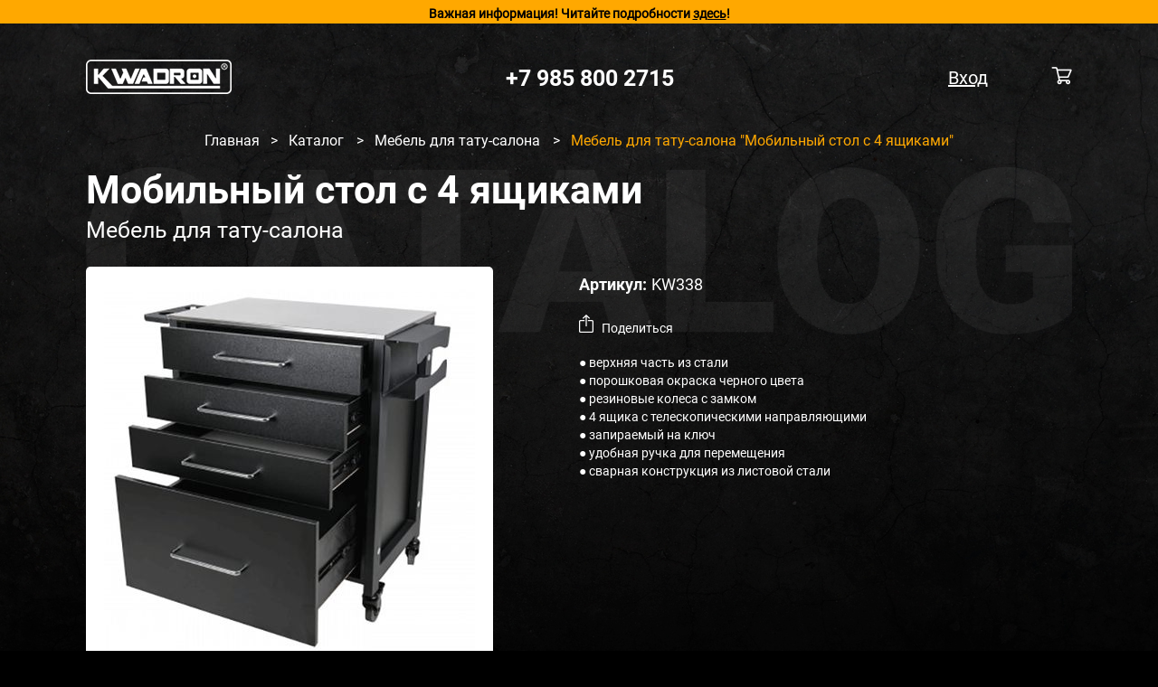

--- FILE ---
content_type: text/html; charset=UTF-8
request_url: https://kwadron.ru/product/mobilnyi-stol-s-3-yashikami
body_size: 3203
content:
<!DOCTYPE HTML>
<html lang="ru">
<head>
    <meta name="viewport" content="width=device-width, initial-scale=1, viewport-fit=cover" />
    <link rel="icon" type="image/x-icon" href="/favicon.ico" />
    <link rel="stylesheet" href="/s/v_22/css/style.css" />
    <link rel="stylesheet" href="/s/v_22/css/main.css" />
    <link rel="stylesheet" href="/s/v_22/css/slick/slick-theme.css" />
    <link rel="stylesheet" href="/s/v_22/css/slick/slick.css" />
    <link rel="stylesheet" href="/s/v_22/css/fancybox/jquery.fancybox.min.css" />
        <meta charset="utf-8"/>
            <title>Мобильный стол с 4 ящиками</title>
    <!-- Global site tag (gtag.js) - Google Analytics -->
<script async src="https://www.googletagmanager.com/gtag/js?id=UA-44788533-10"></script>
<script>
  window.dataLayer = window.dataLayer || [];
  function gtag(){dataLayer.push(arguments);}
  gtag('js', new Date());

  gtag('config', 'UA-44788533-10');
</script>

</head>
<body class="warning">

<!--googleoff: all-->
<noindex>
<div class="warning-message">
    Важная информация! Читайте подробности <a href="/article/market-warning-2020">здесь</a>!
</div>
</noindex>
<!--googleon: all-->

<header class="header section-wrap line-hr">
    <div class="header__wrap">
        <div class="heeder-logo">
            <a href="/">
                <img src="/s/images/kwadron_logo.png">
            </a>
        </div>
        <div class="header-phone">
            <a href="tel:+7 985 800 2715">+7 985 800 2715</a>
        </div>
        <div class="header-personal">
            <div class="header-login">
                                    <a href="/auth/"><span>Вход</span></a>
                            </div>
            <div class="header-busket">
                <a href="/cabinet/basket">
                    <img src="/s/icons/busket.png">
                    <span class="count hidden">
                        0                    </span>
                </a>
            </div>
        </div>
    </div>
    <div class="header__wrap-mobile">
        <div class="header-mobile__top">
            <div class="header-mobile__menu">
                <span></span>
            </div>
            <div class="heeder-mobile__logo">
                <a href="/">
                    <img src="/s/images/kwadron_logo.png">
                </a>
            </div>
            <div class="header-mobile__personal">
                <div class="header-login">
                                            <a class="profile-icon" href="/auth/"></a>
                                    </div>
                <div class="header-busket">
                    <a href="/cabinet/basket">
                        <img src="/s/icons/busket.png">
                        <span class="count hidden">
                            0                        </span>
                    </a>
                </div>
            </div>
        </div>
        <div class="header-mobile__bottom">
            <div class="header-phone">
                <a href="tel:+7 985 800 2715">+7 985 800 2715</a>
            </div>
        </div>
    </div>
</header>


<section class="card cardbg">
    <div class="section-wrap">
        <div class="card__wrap">
                <div class="breadcrumbs__wrap">
        <div class="braedcrumbs">
            <span class="breadcrumbs-item"><a href="/">Главная</a></span>
            <span class="breadcrumbs-middle">&gt;</span>
                            <span class="breadcrumbs-item">
                    <a href="/catalog/">
                        Каталог                    </a>
                </span>
                                    <span class="breadcrumbs-middle">&gt;</span>
                                            <span class="breadcrumbs-item">
                    <a href="/catalog/furniture/">
                        Мебель для тату-салона                    </a>
                </span>
                                    <span class="breadcrumbs-middle">&gt;</span>
                                            <span class="breadcrumbs-item">
                    <a >
                        Мебель для тату-салона "Мобильный стол с 4 ящиками"                    </a>
                </span>
                                    </div>
    </div>
            <div class="card-wrap line-vertical">
                <div class="card-name__wrap">
                    <div class="bg-text">
                        <img src="/s/images/bg-img/catalog-bg.png">
                    </div>
                    <h1 class="card-name-title">
                        Мобильный стол с 4 ящиками                    </h1>
                    <span class="card-name-desc">
                        Мебель для тату-салона                    </span>
                </div>
                <div class="card-wrap-block">
                    <div class="card-wrap-left line-hr">
                        <div class="card-photo__wrap slick-slider slick-dotted">
                                                            <div class="card-photo">
                                    <img src="https://s.kwadron.ru/prod/1/333/871_big.jpg">
                                </div>
                                                            <div class="card-photo">
                                    <img src="https://s.kwadron.ru/prod/1/333/873_big.jpg">
                                </div>
                                                            <div class="card-photo">
                                    <img src="https://s.kwadron.ru/prod/1/333/872_big.jpg">
                                </div>
                                                            <div class="card-photo">
                                    <img src="https://s.kwadron.ru/prod/1/333/874_big.jpg">
                                </div>
                                                    </div>
                    </div>
                    <div class="card-wrap-right-top line-hr">
                        <div class="card-vendor__wrap">
                            <span class="card-vendor-title">Артикул:</span>
                            <span class="card-vendor-code">KW338</span>
                        </div>
                        <div class="card-list__wrap">
                            <!--                            <div class="card-list-wish">-->
                            <!--                                <span>В избранные</span>-->
                            <!--                            </div>-->
                            <div class="card-list-share">
                                <span>Поделиться</span>
                            </div>

                        </div>
                        <div class="card-description">
                                                            <p><p>● верхняя часть из стали
</p>
<p>● порошковая окраска черного цвета
</p>
<p>● резиновые колеса с замком
</p>
<p>● 4 ящика с телескопическими направляющими
</p>
<p>● запираемый на ключ
</p>
<p>● удобная ручка для перемещения
</p>
<p>● сварная конструкция из листовой стали</p></p>
                                                    </div>
                    </div>
                    <div class="card-wrap-right-bottom">
                        <div class="line-hr"></div>
                        <div class="card-variability__wrap">
                                                                                                <div class="card-variability-items">
                                        <div class="card-kit__wrap">
                                        <span class="card-kit-name">
                                            </span>
                                            <span class="card-kit-price">
                                            48846 ₽
                                        </span>
                                        </div>
                                    </div>
                                                                <div class="card-form">
                                                                            <div class="card-form-stock">
                                            <button class="btn card-form__not">
                                                Нет в наличии
                                            </button>
                                        </div>
                                                                    </div>
                                                    </div>
                    </div>
                </div>
            </div>
        </div>
    </div>
</section>
<footer class="footer section-wrap line-hr"
    >
    <div class="footer__wrap">
        <div class="footer-info line-vertical">
            <div class="footer-logo">
                <a href="/">
                    <img src="/s/images/kwadron_logo.png">
                </a>
            </div>
            <div class="footer-phone">
                <a href="tel:+7 985 800 2715">+7 985 800 2715</a>
            </div>
            <div class="footer-mail">
                <a href="mailto:info@kwadron.ru">
                    info@kwadron.ru                </a>
            </div>
            <div class="footer-copy">
                <span>&copy; 2019-2026 kwadron.ru</span>
            </div>
            <div class="sochial">
                            </div>
            <div class="footer-privacy">
                <a href="/privacy">Обработка персональных данных</a>
            </div>
        </div>
        <div class="footer-menu line-hr">
            <div class="footer-menu__item">
                <nav>
                    <ul>
                        <li><a href="/" class="link">Главная</a></li>
                        <li><a href="/catalog" class="link">Каталог</a></li>
                        <li><a href="/distributors/" class="link">Дистрибьюторы</a></li>
                    </ul>
                </nav>
            </div>
            <div class="footer-menu__item line-vertical">
                <nav>
                    <ul>
                        <li><a href="/payment/" class="link">Оплата</a></li>
                        <li><a href="/delivery/" class="link">Доставка</a></li>
                        <li><a href="/contacts/" class="link">Контакты</a></li>
                    </ul>
                </nav>
            </div>
        </div>
    </div>
</footer>

<div class="mobile-menu main-menu-mobile">
    <div class="mobile-menu__wrap">
        <div class="mobile-menu-items line-vertical">
            <nav>
                <ul>
                    <li><a href="/" class="link">Главная</a></li>
                    <li><a href="/catalog" class="link">Каталог</a></li>
                    <li><a href="/distributors" class="link">Дистрибьюторы</a></li>
                    <li><a href="/payment" class="link">Оплата</a></li>
                    <li><a href="/delivery" class="link">Доставка</a></li>
                    <li><a href="/contacts" class="link">Контакты</a></li>
                </ul>
            </nav>
        </div>
    </div>
</div>
<div class="mobile-menu ya-share-popup__warp">
    <div class="ya-share-popup">
        <div class="ya-share2" data-services="collections,vkontakte,facebook,odnoklassniki,twitter"></div>
    </div>
</div>

<div class="subscribe">
    <div class="subscribe__wrap">
        <button class="subscribe-close">
            &times;
        </button>
        <div class="subscribe-content">
            <img src="/s/images/subscrybe.png">
            <div class="subscribe-text">
                <p>Вы подписались на рассылку новостей нашего магазина</p>
            </div>
        </div>
    </div>
</div>

<div class="card-popup hidden">
    <div class="card-popup-title">
        <span>Tatoo machine 001</span>
    </div>
    <div class="card-popup-busket">
        <div class="card-popup-l">
            <img src="/s/icons/basket.svg">
        </div>
        <div class="card-popup-r">
            <span>Товар добавлен в корзину</span>
        </div>
    </div>
</div>
<div class="go-up-fly">
</div>
<div class="alert-message">
    <span class="alert-message__text">вы должны согласиться на обработку персональных данных</span>
    <span class="alert-message__close">×</span>
</div>
<script src="/s/v_22/js/jquery-3.4.1.min.js"></script>
<script src="/s/v_22/js/vendor/slick/slick.min.js"></script>
<script src="/s/v_22/js/vendor/jquery.mask.min.js"></script>
<script src="/s/v_22/js/vendor/fancybox/jquery.fancybox.min.js"></script>
<script src="/s/v_22/js/script.js"></script>
<script src="/s/v_22/js/main.js"></script>
<script src="https://maps.googleapis.com/maps/api/js?key=AIzaSyCL96Fcmni75d6BEgGTQ15a_-8MXPXzpJA&callback=initMap" async defer></script>
<script src="https://yastatic.net/es5-shims/0.0.2/es5-shims.min.js"></script>
<script src="https://yastatic.net/share2/share.js"></script>
<!-- Yandex.Metrika counter -->
<script type="text/javascript" >
   (function(m,e,t,r,i,k,a){m[i]=m[i]||function(){(m[i].a=m[i].a||[]).push(arguments)};
   m[i].l=1*new Date();k=e.createElement(t),a=e.getElementsByTagName(t)[0],k.async=1,k.src=r,a.parentNode.insertBefore(k,a)})
   (window, document, "script", "https://mc.yandex.ru/metrika/tag.js", "ym");

   ym(56606641, "init", {
        clickmap:true,
        trackLinks:true,
        accurateTrackBounce:true
   });
</script>
<noscript><div><img src="https://mc.yandex.ru/watch/56606641" style="position:absolute; left:-9999px;" alt="" /></div></noscript>
<!-- /Yandex.Metrika counter -->
</body>
</html>


--- FILE ---
content_type: text/css
request_url: https://kwadron.ru/s/v_22/css/style.css
body_size: 13170
content:
/*fonts*/
@font-face {
    font-family: 'Roboto_reg';
    src: url('/s/fonts/Roboto-Regular.eot');
    src: url('/s/fonts/Roboto-Regular.eot?#iefix') format('embedded-opentype'), url('/s/fonts/Roboto-Regular.woff2') format('woff2'), url('/s/fonts/Roboto-Regular.woff') format('woff'), url('/s/fonts/Roboto-Regular.ttf') format('truetype');
    font-weight: normal;
    font-style: normal;
}
@font-face {
    font-family: 'Roboto_bold';
    src: url('/s/fonts/Roboto-Bold.eot');
    src: url('/s/fonts/Roboto-Bold.eot?#iefix') format('embedded-opentype'), url('/s/fonts/Roboto-Bold.woff2') format('woff2'), url('/s/fonts/Roboto-Bold.woff') format('woff'), url('/s/fonts/Roboto-Bold.ttf') format('truetype');
    font-weight: bold;
    font-style: normal;
}
/*color*/
/*setting*/
html {
    font-size: 10px;
    color: #ffffff;
}
* {
    margin: 0;
    padding: 0;
    -webkit-box-sizing: border-box;
    box-sizing: border-box;
}
body {
    background-color: #000000;
    font-family: 'Roboto_reg', sans-serif;
}
body.warning {
    margin-top: 26px;
}
.warning-message {
    display: none;
}
body.warning .warning-message {
    display: block;
    position: fixed;
    left: 0;
    top: 0;
    width: 100%;
    height: 26px;
    background-color: #ffa800;
    color: #000000;
    text-align: center;
    line-height: 30px;
    font-weight: bold;
    font-size: 14px;
    z-index: 10000;
    white-space: nowrap;
}
body.warning .warning-message a {
    color: #000000;
    text-decoration: underline;
}

*:focus,
button:focus,
input:focus,
textarea:focus {
    outline: none!important;
}
h1 {
    font-size: 43px;
    color: #ffffff;
    font-family: 'Roboto_bold', sans-serif;
}
h2 {
    font-size: 40px;
    color: #ffffff;
    font-family: 'Roboto_bold', sans-serif;
}
h3 {
    font-size: 34px;
    color: #ffffff;
    font-family: 'Roboto_bold', sans-serif;
    margin-bottom: 50px;
}
a {
    color: white;
}
.title__wrap {
    display: -webkit-box;
    display: -ms-flexbox;
    display: flex;
    position: relative;
    -webkit-box-align: center;
    -ms-flex-align: center;
    align-items: center;
}
.title__wrap .line-hr {
    display: -webkit-box;
    display: -ms-flexbox;
    display: flex;
    -webkit-box-flex: 1;
    -ms-flex: 1;
    flex: 1;
    position: relative;
    margin-left: 60px;
}
.title__wrap .line-hr::before {
    left: 0;
    right: 0;
    top: 0;
}
.title__wrap .line-hr::after {
    left: 0;
    width: 30%;
    top: 0;
}
input[type="checkbox"] {
    display: none;
}
.section-wrap {
    max-width: 1140px;
    margin: 0 auto;
    padding: 0 25px;
    overflow: hidden;
    position: relative;
}
.line-hr::before {
    content: '';
    display: block;
    position: absolute;
    background-color: #ffa800;
    height: 1px;
}
.line-hr::after {
    content: '';
    display: block;
    position: absolute;
    background-color: #ffa800;
    height: 1px;
}
.line-hr-b::before {
    content: '';
    display: block;
    position: absolute;
    background-color: #ffa800;
    height: 1px;
}
.line-hr-b::after {
    content: '';
    display: block;
    position: absolute;
    background-color: #ffa800;
    height: 1px;
}
.line-vertical::before {
    content: '';
    display: block;
    position: absolute;
    background-color: #ffa800;
}
.line-vertical::after {
    content: '';
    display: block;
    position: absolute;
    background-color: #ffa800;
}
.line-vertical-w::before {
    content: '';
    display: block;
    position: absolute;
    background-color: #ffa800;
}
.line-vertical-w::after {
    content: '';
    display: block;
    position: absolute;
    background-color: #ffa800;
}
.count {
    font-size: 12px;
    font-family: 'Roboto_bold', sans-serif;
    width: 21px;
    height: 21px;
    border-radius: 50%;
    background-color: #ff0000;
    display: -webkit-box;
    display: -ms-flexbox;
    display: flex;
    -webkit-box-pack: center;
    -ms-flex-pack: center;
    justify-content: center;
    -webkit-box-align: center;
    -ms-flex-align: center;
    align-items: center;
    position: absolute;
    top: -12px;
    right: -12px;
    color: #fefefe;
}
.link {
    font-size: 20px;
    color: #ffffff;
    text-decoration: none;
    font-family: 'Roboto_bold', sans-serif;
    line-height: 50px;
    -webkit-transition: all linear .3s;
    transition: all linear .3s;
}
.link:hover {
    color: #ffa800;
}
.btn {
    border-radius: 5px;
    background-color: #ffff00;
    background-image: -webkit-gradient(linear, left top, right top, from(#ffa800), to(#ff5c00));
    background-image: linear-gradient(to right, #ffa800 0%, #ff5c00 100%);
    font-size: 18px;
    font-family: 'Roboto_bold', sans-serif;
    color: #000000;
    text-decoration: none;
    padding: 15px 40px;
    display: -webkit-box;
    display: -ms-flexbox;
    display: flex;
    cursor: pointer;
    border: none;
}
a.btn {
    display: inline-block;
}

.sochial {
    margin-bottom: 25px;
}

.sochial-icons {
    display: -webkit-inline-box;
    display: -ms-inline-flexbox;
    display: inline-flex;
    margin-right: 10px;
}
.sochial-icons:last-child {
    margin-right: 0;
}
.sochial-icons a img {
    width: 30px;
    height: 30px;
}
.breadcrumbs__wrap {
    display: -webkit-box;
    display: -ms-flexbox;
    display: flex;
    -webkit-box-pack: center;
    -ms-flex-pack: center;
    justify-content: center;
    padding-bottom: 20px;
}
.breadcrumbs-item a {
    font-size: 16px;
    color: #ffffff;
    text-decoration: none;
}
.breadcrumbs-item:last-child a {
    color: #ffa800;
}
.breadcrumbs-middle {
    font-size: 16px;
    padding: 0 10px;
}
.pagination__wrap {
    display: -webkit-box;
    display: -ms-flexbox;
    display: flex;
    -webkit-box-pack: center;
    -ms-flex-pack: center;
    justify-content: center;
    margin: 20px 0;
}
.pagination-items {
    display: -webkit-box;
    display: -ms-flexbox;
    display: flex;
    -webkit-box-align: center;
    -ms-flex-align: center;
    align-items: center;
}
.pagination-number {
    padding: 0 10px;
}
.pagination-number a {
    line-height: 20px;
}
.pagination.active a {
    color: #ffa800;
}

.pagination-prev {
    padding-right: 10px;
}
.pagination-prev a {
    display: -webkit-inline-box;
    display: -ms-inline-flexbox;
    display: inline-flex;
    background: url('/s/icons/arrow-left.png') center center no-repeat;
    width: 12px;
    height: 20px;
}
.pagination-next {
    padding-left: 10px;
}
.pagination-next a {
    display: -webkit-inline-box;
    display: -ms-inline-flexbox;
    display: inline-flex;
    background: url('/s/icons/arrow-right.png') center center no-repeat;
    width: 12px;
    height: 20px;
}
.main-form {
    display: -webkit-box;
    display: -ms-flexbox;
    display: flex;
    -webkit-box-orient: vertical;
    -webkit-box-direction: normal;
    -ms-flex-direction: column;
    flex-direction: column;
    -webkit-box-flex: 1;
    -ms-flex: 1;
    flex: 1;
}
.main-form-title p {
    font-size: 30px;
    font-weight: 700;
    padding-bottom: 30px;
}
.main-form-title span {
    display: -webkit-box;
    display: -ms-flexbox;
    display: flex;
    font-size: 14px;
    padding-bottom: 30px;
}
.main-form-input {
    border: 1px solid #ffffff;
    border-radius: 5px;
    background-color: #000000;
    color: #adadad;
    font-size: 16px;
    padding: 15px 0 15px 15px;
}
.main-form-input.has-error {
    border-color: red;
}
.main-form-error-msg {
    color: red;
}
.main-form-success-msg {
    color: green;
}
.main-form-input__wrap {
    display: -webkit-box;
    display: -ms-flexbox;
    display: flex;
    -webkit-box-orient: vertical;
    -webkit-box-direction: normal;
    -ms-flex-direction: column;
    flex-direction: column;
}
.main-form-field-text-wrap {
    padding-top: 40px;
    height: 90px;
    font-size: 14px;
}
.main-form-name-label {
    font-size: 18px;
    line-height: 20px;
    padding: 40px 0 20px 0;
}
.main-form-name-label:first-child {
    padding-top: 0;
}
.main-form-name-checkbox {
    display: -webkit-box;
    display: -ms-flexbox;
    display: flex;
    -webkit-box-align: center;
    -ms-flex-align: center;
    align-items: center;
    position: relative;
    font-size: 18px;
    line-height: 20px;
    padding: 60px 0 20px 80px;
}
.main-form-name-checkbox.main-form-bottom {
    font-size: 18px;
    padding: 30px 0 20px 80px;
}
.main-form-name-checkbox:first-child {
    padding-top: 0;
}
.main-form-name-checkbox::before {
    content: '';
    position: absolute;
    display: -webkit-inline-box;
    display: -ms-inline-flexbox;
    display: inline-flex;
    width: 50px;
    height: 50px;
    border: 1px solid #fff;
    border-radius: 5px;
    background-color: #000;
    left: 0;
}

.main-form-checkbox__wrap {
    padding-top: 32px;
}
.main-form-info {
    padding-top: 30px;
    font-size: 14px;
}
.main-form-info a {
    color: #ffffff;
}
.main-form-btn-line {
    display: -webkit-box;
    display: -ms-flexbox;
    display: flex;
    -webkit-box-pack: justify;
    -ms-flex-pack: justify;
    justify-content: space-between;
}
.main-form-btn {
    padding-top: 40px;
}
.main-form-btn.edit .btn {
    background-color: inherit;
    background-image: none;
    color: #ffffff;
}
.brand-logo-checkbox {
    background-color: white;
    display: -webkit-box;
    display: -ms-flexbox;
    display: flex;
    -webkit-box-align: center;
    -ms-flex-align: center;
    align-items: center;
    position: relative;
    font-size: 18px;
    line-height: 20px;
    margin-bottom: 20px;
    border: 3px solid;
    border-radius: 7px;
    padding: 7px 0 7px 20px;
    border-left: 3px solid white;
    cursor: pointer;
}
.brand-logo-checkbox img {
    height: 38px;
}
.catalog .filter-items input[type="checkbox"]:checked + .brand-logo-checkbox {
    border-left: 3px solid orange;
}


.main-form input[type="checkbox"]:checked + .main-form-name-checkbox::before {
    content: '';
    background-size: 100%;
    background: url(/s/icons/chek.png) center no-repeat;
}
.header {
    z-index: 1;
}
.header.line-hr::before {
    height: 1px;
    left: -100%;
    right: 100%;
    top: 50%;
}
.header.line-hr::after {
    height: 3px;
    left: -160px;
    top: 49%;
    width: 160px;
}
.header__wrap {
    display: -webkit-box;
    display: -ms-flexbox;
    display: flex;
    -webkit-box-pack: justify;
    -ms-flex-pack: justify;
    justify-content: space-between;
    padding: 40px 0;
    -webkit-box-align: center;
    -ms-flex-align: center;
    align-items: center;
}
.header__wrap-mobile {
    display: none;
}
.header-phone a {
    font-size: 25px;
    text-decoration: none;
    color: #fefefe;
    font-family: 'Roboto_bold', sans-serif;
    -webkit-transition: all linear .3s;
    transition: all linear .3s;
}
.header-phone a:hover {
    color: #ffa800;
}
.header-personal {
    display: -webkit-box;
    display: -ms-flexbox;
    display: flex;
}
.header-login {
    font-size: 20px;
    color: #fefefe;
    cursor: pointer;
    margin-right: 70px;
    -webkit-transition: all linear .3s;
    transition: all linear .3s;
}
.header-login  .profile-icon{
    color: #fefefe;

}
.header-login .profile-icon:hover {
    color: #ffa800;
}
.header-login .profile-icon span{
    display: inline-block;
    vertical-align: middle;
}
.header-login .profile-icon:before {
    content: '';
    background: url(/s/icons/profil.png) center center no-repeat;
    background-size: 20px 22px;
    width: 26px;
    height: 27px;
    padding-right: 20px;
    display: inline-block;
    vertical-align: middle;
    left: 0;
    bottom: 3px;
}

.header-login .profile-icon:hover:before {
    background: url(/s/icons/pofile-act.png) center center no-repeat;
    background-size: 20px 22px;
}
.header-busket {
    width: 23px;
    height: 20px;
    position: relative;
}
.header-mobile__top {
    display: -webkit-box;
    display: -ms-flexbox;
    display: flex;
    -webkit-box-pack: justify;
    -ms-flex-pack: justify;
    justify-content: space-between;
    margin-bottom: 20px;
}
.header-mobile__menu {
    display: -webkit-box;
    display: -ms-flexbox;
    display: flex;
    -webkit-box-pack: center;
    -ms-flex-pack: center;
    justify-content: center;
    -webkit-box-align: center;
    -ms-flex-align: center;
    align-items: center;
}
.header-mobile__menu span {
    height: 5px;
    width: 25px;
    background-color: #ffffff;
    position: relative;
}
.header-mobile__menu span::before {
    content: '';
    position: absolute;
    height: 5px;
    width: 25px;
    background-color: #ffffff;
    top: -10px;
    left: 0;
}
.header-mobile__menu span::after {
    content: '';
    position: absolute;
    height: 5px;
    width: 25px;
    background-color: #ffffff;
    top: 10px;
    left: 0;
}
.header-mobile__menu span:hover {
    background-color: #ffa800;
}
.header-mobile__menu span:hover::before {
    background-color: #ffa800;
}
.header-mobile__menu span:hover::after {
    background-color: #ffa800;
}
.header-mobile__personal {
    display: -webkit-box;
    display: -ms-flexbox;
    display: flex;
    -webkit-box-align: center;
    -ms-flex-align: center;
    align-items: center;
}
.header-mobile__bottom {
    display: -webkit-box;
    display: -ms-flexbox;
    display: flex;
    -webkit-box-pack: center;
    -ms-flex-pack: center;
    justify-content: center;
}
.nav, .catalogbg, .cardbg, .accauntbg, .orderbg, .cabinetbg, .basketbg, .chekoutbg, .contactsbg, .deliverybg,
.paymentbg, .privatebg, .distributorsbg, .registrationbg, .certificatesbg, .artistsBg {
    background: url('/s/images/header-bg.png') center center no-repeat;
    background-position: top;
    margin-top: -120px;
    padding: 120px 0 0 0;
}
.nav-background {
    position: absolute;
    top: 300px;
    left: 50%;
    -webkit-transform: translate(-50%, -50%);
    transform: translate(-50%, -50%);
    width: 80%;
    background-size: cover;
}
.nav .line-vertical::before {
    left: 0;
    top: 15px;
    bottom: -150px;
    width: 1px;
}
.nav .line-vertical::after {
    left: 0;
    top: 15px;
    bottom: 50%;
    width: 1px;
}
.nav-top {
    display: block;
    position: relative;
    max-height: 300px;
    margin-bottom: 60px;
}
.nav-menu {
    display: block;
    width: 300px;
    position: absolute;
    top: 0;
    left: 0;
}
.nav-menu nav ul {
    margin: 0;
    padding: 0;
    list-style: none;
}
.nav-slider__wrap {
    display: block;
    height: 300px;
    padding-left: 300px;
}
.nav-slider__picture {
    display: inline-block;
    height: 300px;
    width: 300px;
    float: right;
}
.nav-slider__picture img {
    height: auto;
    width: 100%;
}
.nav-sliders {
    display: block;
    height: 300px;
    position: relative;
    cursor: pointer;
}
.nav-sliders__title {
    padding-left: 1px;
    display: block;
    width: 49%;
    position: absolute;
}
.nav-sliders__title p {
    font-size: 36px;
    font-family: 'Roboto_bold', sans-serif;
}
.nav-bottom {
    display: -webkit-box;
    display: -ms-flexbox;
    display: flex;
    -webkit-box-pack: justify;
    -ms-flex-pack: justify;
    justify-content: space-between;
    -webkit-box-align: center;
    -ms-flex-align: center;
    align-items: center;
    position: relative;
    margin: 20px 0 40px 0;
    height: 52px;
}
.nav-bottom .line-hr::before {
    left: 50%;
    -webkit-transform: translateX(-50%);
    transform: translateX(-50%);
    top: 50%;
    width: 30%;
}
.nav-bottom .line-hr::after {
    left: 50%;
    top: 49%;
    width: 10%;
    -webkit-transform: translateX(-150%);
    transform: translateX(-150%);
}
.slick-dots li button:before {
    position: absolute;
    top: 0;
    left: 0;
    width: 20px;
    height: 20px;
    content: '' !important;
    text-align: center;
    opacity: 1!important;
    background-color: #ffffff;
    border-radius: 5px;
}
.slick-dots li.slick-active button:before {
    opacity: 1!important;
    background-color: #ffa800!important;
}
.slick-dots {
    margin-left: -20px !important;
}
.leaders {
    background: url('/s/images/lider-bg.png') center center no-repeat;
}
.leaders .line-vertical::before {
    right: 0;
    top: -100px;
    bottom: 50%;
    width: 1px;
}
.leaders .line-vertical::after {
    right: 0;
    top: -100px;
    bottom: 90%;
    width: 1px;
}
.leaders__wrap {
    padding: 40px 0;
}
.leaders__wrap-item {
    display: block;
    margin: 0 auto;
    width: 200px;
    height: 200px;
    border-radius: 5px;
    background-color: #ffffff;
    position: relative;
    cursor: pointer;
}
.leaders__wrap-item:hover .leaders-item__text {
    opacity: 1;
}
.leaders-title h3 {
    text-align: center;
}
.leaders-item__wrap {
    display: block;
}
.leaders-item__picture {
    display: block;
    height: 100%;
    padding: 5px;
}
.leaders-item__picture img {
    display: block;
    margin: auto;
    height: 100%;
}
.leaders-item__text {
    position: absolute;
    top: 0;
    left: 0;
    display: -webkit-box;
    display: -ms-flexbox;
    display: flex;
    -webkit-box-orient: vertical;
    -webkit-box-direction: normal;
    -ms-flex-direction: column;
    flex-direction: column;
    background-color: #000000ab;
    color: #ffffff;
    border-radius: 4px;
    width: 100%;
    height: 100%;
    padding: 30px;
    -webkit-transition: all linear .3s;
    transition: all linear .3s;
    opacity: 0;
}
.leaders-item-title {
    font-size: 20px;
    text-transform: uppercase;
    padding-bottom: 50px;
}
.leaders-item-desc {
    font-size: 14px;
}
.categorys .line-vertical::before {
    left: 0;
    top: 50%;
    bottom: 20%;
    width: 1px;
}
.categorys .line-vertical::after {
    left: 0;
    top: 50%;
    bottom: 40%;
    width: 1px;
}
.categorys-list__wrap {
    padding: 40px 0;
}
.categorys-list__wrap.line-vertical-w::before {
    right: 0;
    top: 20%;
    bottom: 50%;
    width: 1px;
}
.categorys-list__wrap.line-vertical-w::after {
    right: 0;
    top: 20%;
    bottom: 70%;
    width: 1px;
}
.categorys-list-title {
    position: relative;
}
.categorys-list-title.line-hr::before {
    right: 20%;
    top: 50%;
    left: 30%;
}
.categorys-list-title.line-hr::after {
    left: 30%;
    top: 50%;
    right: 50%;
}
.categorys-list-item {
    display: -webkit-box;
    display: -ms-flexbox;
    display: flex;
    -webkit-box-pack: justify;
    -ms-flex-pack: justify;
    justify-content: space-between;
    -ms-flex-wrap: wrap;
    flex-wrap: wrap;
    -webkit-box-align: end;
    -ms-flex-align: end;
    align-items: flex-end;
    margin: 40px 0 0 0;
}
.categorys-item {
    display: -webkit-box;
    display: -ms-flexbox;
    display: flex;
    -webkit-box-orient: vertical;
    -webkit-box-direction: normal;
    -ms-flex-direction: column;
    flex-direction: column;
    width: 33%;
    margin-bottom: 80px;
}
.categorys-item:nth-child(-n+4) {
    padding-bottom: 20px;
}
.categorys-item-category {
    display: block;
    text-align: center;
}
.categorys-item-category a {
    text-decoration: none;
}
.categorys-item-title {
    display: block;
    font-size: 18px;
}
.about__wrap {
    display: -webkit-box;
    display: -ms-flexbox;
    display: flex;
    -webkit-box-orient: vertical;
    -webkit-box-direction: normal;
    -ms-flex-direction: column;
    flex-direction: column;
    padding: 40px 0;
}
.about__wrap__description {
    display: -webkit-box;
    display: -ms-flexbox;
    display: flex;
    -webkit-box-pack: justify;
    -ms-flex-pack: justify;
    justify-content: space-between;
    position: relative;
    margin-top: 50px;
}
.about__wrap__description .line-vertical {
    position: relative;
}
.about__wrap__description .line-vertical::before {
    top: 0;
    bottom: 20%;
    width: 1px;
}
.about__wrap__description .line-vertical::after {
    left: 0;
    top: 50%;
    bottom: 20%;
    width: 1px;
}
.about-description {
    display: -webkit-box;
    display: -ms-flexbox;
    display: flex;
    -webkit-box-orient: vertical;
    -webkit-box-direction: normal;
    -ms-flex-direction: column;
    flex-direction: column;
    width: 440px;
    font-size: 18px;
}
.about-description p.bPad {
    padding-bottom: 20px;
}

.pro-team {

}
.prop-team-title {
    display: -webkit-box;
    display: -ms-flexbox;
    display: flex;
    position: relative;
}
.prop-team-title h2 {
    width: 50%;
    font-size:28px;
}

.prop-team-title .line-hr {
    width: 50%;
    margin: 0 auto;
}

.prop-team-title .line-hr::after {
    width:40%;
    margin-top: -2px;
    position: relative;
}
.prop-team-title .line-hr::before {
    width:100%;
    position: relative;
}

.pro-team-description {
    margin-top: 30px;
    font-size: 14px;
    margin-bottom: 50px;
}

.artist-list-btn {
    text-align: center;
    margin-bottom: 60px;
}

.form {
    background: url('/s/images/form-bg.png') center center no-repeat;
}
.form .line-hr::before {
    right: 0;
    top: 10px;
    left: 60%;
}
.form .line-hr::after {
    left: 60%;
    top: 10px;
    right: 20%;
}
.form__wrap {
    padding: 80px 0;
    position: relative;
}
.form-wrap {
    display: -webkit-box;
    display: -ms-flexbox;
    display: flex;
    -webkit-box-pack: justify;
    -ms-flex-pack: justify;
    justify-content: space-between;
    -ms-flex-preferred-size: 66%;
    flex-basis: 66%;
    padding-left: 15px;
}
.form__item {
    display: -webkit-box;
    display: -ms-flexbox;
    display: flex;
    -webkit-box-pack: justify;
    -ms-flex-pack: justify;
    justify-content: space-between;
    -webkit-box-flex: 1;
    -ms-flex: auto;
    flex: auto;
}
.form-text {
    display: -webkit-box;
    display: -ms-flexbox;
    display: flex;
    -ms-flex-preferred-size: 33%;
    flex-basis: 33%;
    font-size: 18px;
}
.form-input {
    display: -webkit-box;
    display: -ms-flexbox;
    display: flex;
    border: none;
    width: 100%;
    padding: 15px;
    font-size: 20px;
    border-radius: 5px;
}
.form-input::-webkit-input-placeholder {
    font-size: 20px;
    color: #000000;
}
.form-input:-ms-input-placeholder {
    font-size: 20px;
    color: #000000;
}
.form-input::-ms-input-placeholder {
    font-size: 20px;
    color: #000000;
}
.form-input::placeholder {
    font-size: 20px;
    color: #000000;
}
.form-input:focus::-webkit-input-placeholder {
    opacity: 0;
    -webkit-transition: opacity 0.5s ease;
    transition: opacity 0.5s ease;
}
.form-input:focus:-ms-input-placeholder {
    opacity: 0;
    -webkit-transition: opacity 0.5s ease;
    transition: opacity 0.5s ease;
}
.form-input:focus::-ms-input-placeholder {
    opacity: 0;
    -webkit-transition: opacity 0.5s ease;
    transition: opacity 0.5s ease;
}
.form-input:focus::placeholder {
    opacity: 0;
    -webkit-transition: opacity 0.5s ease;
    transition: opacity 0.5s ease;
}
.form-input__wrap {
    display: -webkit-box;
    display: -ms-flexbox;
    display: flex;
    -ms-flex-preferred-size: 45%;
    flex-basis: 45%;
    -webkit-box-pack: center;
    -ms-flex-pack: center;
    justify-content: center;
}
.form-input__wrap-item .line-hr-b::before {
    left: 0;
    bottom: 10px;
    right: 60%;
}
.form-input__wrap-item .line-hr-b::after {
    right: 60%;
    bottom: 10px;
    left: 20%;
}
.form-title h3 {
    text-align: center;
}
.form-btn {
    display: -webkit-box;
    display: -ms-flexbox;
    display: flex;
    -webkit-box-pack: end;
    -ms-flex-pack: end;
    justify-content: flex-end;
    -ms-flex-preferred-size: 33%;
    flex-basis: 33%;
}
.form-btn .btn {
    border: none;
    padding: 15px;
}
.pay {
    background-color: #ffffff;
}
.pay__wrap {
    display: -webkit-box;
    display: -ms-flexbox;
    display: flex;
    -webkit-box-pack: justify;
    -ms-flex-pack: justify;
    justify-content: space-between;
    -webkit-box-align: center;
    -ms-flex-align: center;
    align-items: center;
    height: 150px;
    -ms-flex-wrap: nowrap;
    flex-wrap: nowrap;
    cursor: pointer;
}
.catalog__wrap {
    display: -webkit-box;
    display: -ms-flexbox;
    display: flex;
    -webkit-box-orient: vertical;
    -webkit-box-direction: normal;
    -ms-flex-direction: column;
    flex-direction: column;
}
.catalog-wrap {
    display: -webkit-box;
    display: -ms-flexbox;
    display: flex;
}
.catalog-wrap-filter {
    position: relative;
    margin-top: 40px;
}
.catalog-wrap-filter.line-vertical::before {
    left: -20px;
    top: 100vh;
    bottom: 0%;
    width: 1px;
}
.catalog-wrap-filter.line-vertical::after {
    left: -20px;
    top: 100vh;
    bottom: 20%;
    width: 1px;
}

.catalog-filter-switch {
    background-color: white;
    text-align: center;
    padding: 15px 0;
    border-radius: 10px;
    font-size: 23px;
    color: black;
    margin-bottom: 20px;
    cursor: pointer;
    display: none;
}
.catalog-filter-switch > span {
    width: 100%;
    line-height: 35px;
}

.catalog-filter-switch:after {
    content: '▼';
    display: inline-block;
    line-height: 20px;
    font-size: 20px;
    padding: 0 10px;
    margin-top: 2px;
    color: #ffa800;
}

.catalog-filter-switch.catalog-filter_showed:after {
    content:'▲';
}

.catalog-filter-switch_category {
    display: flex;
    text-align: left;
    padding-left: 10px;
    font-size: 15px;
    margin-top: 20px;
}
.catalog-filter-switch_category span {
    line-height: 20px;
    margin-top: 2px;
    font-size: 20px;
}
.catalog-filter__categories {
    display: none;
}
.catalog-filter-switch_category.catalog-filter_showed ~ .catalog-filter__categories {
    display: block;
}

.catalog-wrap-items {
    display: -webkit-box;
    display: -ms-flexbox;
    display: flex;
    justify-content: center;
    width: 100%;
    margin-top: 60px;
    position: relative;
}
.catalog-filter {
    display: -webkit-box;
    display: -ms-flexbox;
    display: flex;
    -webkit-box-orient: vertical;
    -webkit-box-direction: normal;
    -ms-flex-direction: column;
    flex-direction: column;
    width: 260px;
    margin-right: 20px;
}
.catalog-filter__menu {
    margin-bottom: 40px;
}
.catalog-filter__menu nav ul .link {
    line-height: 110%;
}
.catalog-filter__menu nav ul li {
    padding-bottom: 15px;
}
.catalog-filter__menu nav ul {
    margin: 0;
    padding: 0;
    list-style: none;
}
.catalog-filter__menu nav ul li .link {
    font-size: 16px;
    font-family: 'Roboto_reg', sans-serif;
}
.catalog-filter__menu nav ul li .link.active-filter {
    color: #ffa800;
}
.catalog-filter .line-hr {
    position: relative;
}
.catalog-filter .line-hr::before {
    height: 1px;
    left: 0;
    right: 10%;
}
.catalog-filter .line-hr:after {
    height: 1px;
    left: 0;
    right: 50%;
}
.catalog .filter__sort {
    margin-top: 40px;
}
.catalog .filter__sort-wrap {
    padding-bottom: 50px;
}
.catalog .filter__sort-wrap:last-child {
    padding-bottom: 0;
}
.catalog .filter-title {
    padding-bottom: 25px;
}
.catalog .filter-name {
    font-size: 16px;
    cursor: pointer;
    font-family: 'Roboto_bold', sans-serif;
}
.catalog .filter-items .main-form-input__wrap {
    padding-bottom: 20px;
}
.catalog .filter-items .main-form-name-checkbox {
    display: -webkit-box;
    display: -ms-flexbox;
    display: flex;
    -webkit-box-align: center;
    -ms-flex-align: center;
    align-items: center;
    position: relative;
    font-size: 18px;
    line-height: 20px;
    min-height: 30px;
    padding: 1px 0 1px 40px;
}
.catalog .filter-items .main-form-name-checkbox:hover {
    color: #ffa800;
}
.catalog .filter-items .main-form-name-checkbox::before {
    content: '';
    position: absolute;
    display: -webkit-inline-box;
    display: -ms-inline-flexbox;
    display: inline-flex;
    width: 20px;
    height: 20px;
    border: 1px solid #fff;
    border-radius: 5px;
    background-color: #000;
    left: 0;
}
.catalog .filter-items input[type="checkbox"]:checked + .main-form-name-checkbox {
    color: #ffa800;
}
.catalog .filter-items input[type="checkbox"]:checked + .main-form-name-checkbox::before {
    content: '';
    background-size: 100%;
    background: url(/s/icons/chek.png) center no-repeat;
}
.catalog .filter-item {
    display: -webkit-box;
    display: -ms-flexbox;
    display: flex;
    font-size: 14px;
    cursor: pointer;
    padding-bottom: 15px;
}
.catalog .filter-item:last-child {
    padding-bottom: 0;
}
.catalog .filter-item:hover {
    color: #ffa800;
}
.catalog__items {
    width: 100%;
    align-content: start;
    display: -webkit-box;
    display: -ms-flexbox;
    display: flex;
    -webkit-box-pack: justify;
    -ms-flex-pack: justify;
    justify-content: space-between;
    -ms-flex-wrap: wrap;
    flex-wrap: wrap;
}
.catalog-item {
    display: -webkit-box;
    display: -ms-flexbox;
    display: flex;
    -webkit-box-orient: vertical;
    -webkit-box-direction: normal;
    -ms-flex-direction: column;
    flex-direction: column;
    -ms-flex-preferred-size: 28%;
    flex-basis: 28%;
    padding-bottom: 50px;
}
.catalog-item_not-available {
    opacity: 0.3;
}
.catalog-item-img {
    width: 100%;
    min-height: 222px;
    height: auto;
    background-color: #fff;
    border-radius: 5px;
    padding: 5px;
}
.catalog-item-img img {
    display: block;
    margin: auto;
    width: 100%;
}
.catalog-item-title {
    padding: 20px 0;
}
.catalog-item-title .link {
    font-size: 20px;
    text-transform: uppercase;
    line-height: inherit;
}
.catalog-item-price {
    font-size: 18px;
}
.catalog-item-description {
    font-size: 14px;
}
.card__wrap {
    display: -webkit-box;
    display: -ms-flexbox;
    display: flex;
    -webkit-box-orient: vertical;
    -webkit-box-direction: normal;
    -ms-flex-direction: column;
    flex-direction: column;
}
.card-wrap {
    display: -webkit-box;
    display: -ms-flexbox;
    display: flex;
    -webkit-box-orient: vertical;
    -webkit-box-direction: normal;
    -ms-flex-direction: column;
    flex-direction: column;
    margin-bottom: 100px;
    position: relative;
}
.card-wrap.line-vertical::before {
    right: 0;
    bottom: -150px;
    width: 1px;
    height: 100px;
}
.card-wrap.line-vertical::after {
    right: -1px;
    bottom: -90px;
    width: 3px;
    height: 40px;
}
.card-wrap-block {
    display: block;
    text-align: right;
}
.card-wrap-left {
    display: inline-block;
    position: relative;
    float: left;
    width: 50%;
}
.card-wrap-left.line-hr::before {
    bottom: -50px;
    left: 0;
    right: 0;
    display: none;
}
.card-wrap-left.line-hr::after {
    bottom: -51px;
    left: 50%;
    right: 0;
    display: none;
}
.card-wrap-right-top {
    display: inline-block;
    width: 50%;
    text-align: left;
}
.card-wrap-right-bottom {
    display: flex;
    width: 100%;
}
.card-wrap-right-bottom .line-hr {
    width: 50%;
    position: relative;
    margin-top: 20px;
}
.card-wrap-right-bottom .line-hr:before {
    height: 1px;
    left: 0;
    right: 0;
    top: 1px;
}
.card-wrap-right-bottom .line-hr:after {
    width: 50%;
    left: 0;
    right: 0;
    height: 3px;
}
.card-wrap-right-bottom .card-variability__wrap {
    width:50%;
}

.card-wrap-right.line-hr::before {
    top: -50px;
    left: 0;
    right: 0;
}
.card-wrap-right.line-hr::after {
    top: -51px;
    left: 0;
    right: 50%;
}
.card-name__wrap {
    display: -webkit-box;
    display: -ms-flexbox;
    display: flex;
    -webkit-box-orient: vertical;
    -webkit-box-direction: normal;
    -ms-flex-direction: column;
    flex-direction: column;
    margin-bottom: 20px;
    position: relative;
}
.card-name-desc {
    font-size: 25px;
    line-height: 40px;
}
.card-photo__wrap {
    width: 450px;
    height: 450px;
    background-color: #ffffff;
    border-radius: 5px;
    padding: 20px;
}
.card-photo img {
    display: block;
    margin: auto;
    width: 100%;
}
.card-vendor__wrap {
    display: -webkit-box;
    display: -ms-flexbox;
    display: flex;
    line-height: 40px;
}
.card-vendor-title {
    font-size: 18px;
    font-family: 'Roboto_bold', sans-serif;
    padding-right: 5px;
}
.card-vendor-code {
    font-size: 18px;
}
.card-list__wrap {
    display: -webkit-box;
    display: -ms-flexbox;
    display: flex;
    font-size: 14px;
    margin: 20px 0;
}
.card-list-wish {
    padding: 0 25px;
    position: relative;
}
.card-list-wish span::before {
    content: '';
    background: url('/s/icons/wichlist.png') center center no-repeat;
    width: 16px;
    height: 14px;
    display: inline-block;
    position: absolute;
    left: 0;
    bottom: 3px;
}
.card-list-share {
    cursor: pointer;
    padding: 0 25px;
    position: relative;
}
.card-list-share span::before {
    content: '';
    background: url('/s/icons/share.png') center center no-repeat;
    width: 16px;
    height: 20px;
    display: inline-block;
    position: absolute;
    left: 0;
    bottom: 3px;
}
.ya-share-popup {
    background: url(/s/images/mob-menu-bg.jpg) center center no-repeat;
    padding: 10px 20px;
    border-radius: 5px;
    position: absolute;
}
.card-description {
    margin-bottom: 30px;
}
.card-description p {
    font-size: 14px;
    line-height: 20px;
}

.card-description ul {
    margin: 20px 0;
}
.card-description ul li {
    font-size: 14px;
    margin-left: 25px;
    margin-bottom: 10px;
}
.card-description ul li:last-child {
    margin-bottom: 0px;
}

.card-variability__wrap {
    display: -webkit-box;
    display: -ms-flexbox;
    display: flex;
    -webkit-box-orient: horizontal;
    -webkit-box-direction: normal;
    -ms-flex-direction: row;
    flex-direction: row;
    -webkit-box-pack: justify;
    -ms-flex-pack: justify;
    justify-content: space-between;
    padding-left: 20px;
}
.card-variability-items {
    display: -webkit-box;
    display: -ms-flexbox;
    display: flex;
    -webkit-box-orient: vertical;
    -webkit-box-direction: normal;
    -ms-flex-direction: column;
    flex-direction: column;
}
.card-kit__wrap {
    display: -webkit-box;
    display: -ms-flexbox;
    display: flex;
    -webkit-box-align: baseline;
    -ms-flex-align: baseline;
    align-items: baseline;
    margin-bottom: 40px;
    text-align: left;
}
.card-kit__wrap:last-child {
    margin-bottom: 0;
}
.card-kit-name {
    font-size: 20px;
    padding-right: 30px;
}
.card-kit-price {
    font-size: 30px;
    font-family: 'Roboto_bold', sans-serif;
}
.card-form {
    display: -webkit-box;
    display: -ms-flexbox;
    display: flex;
    -webkit-box-orient: vertical;
    -webkit-box-direction: normal;
    -ms-flex-direction: column;
    flex-direction: column;
    -webkit-box-align: center;
    -ms-flex-align: center;
    align-items: center;
}
.card-form-step {
    margin-bottom: 35px;
    user-select: none; /* supported by Chrome and Opera */
    -webkit-user-select: none; /* Safari */
    -khtml-user-select: none; /* Konqueror HTML */
    -moz-user-select: none; /* Firefox */
    -ms-user-select: none; /* Internet Explorer/Edge */
}
.card-form-step .number .minus {
    background: url('/s/icons/arrow-left.png') center center no-repeat;
    width: 12px;
    height: 20px;
    display: inline-block;
    cursor: pointer;
}
.card-form-step .number .plus {
    background: url('/s/icons/arrow-right.png') center center no-repeat;
    width: 12px;
    height: 20px;
    display: inline-block;
    cursor: pointer;
}
.card-form-step .number input {
    background-color: transparent;
    border: none;
    color: #ffa800;
    font-size: 30px;
    font-family: 'Roboto_bold', sans-serif;
    width: 54px;
    text-align: center;
    margin: 0 20px;
}
.card-form-stock {
    margin-bottom:  20px;
}
.card-form-stock .btn {
    -webkit-box-pack: center;
    -ms-flex-pack: center;
    justify-content: center;
    width: 100%;
    border: none;
}
.card-form__in {
    margin-bottom: 20px;
}
.card-form__not {
    background-image: -webkit-gradient(linear, left top, right top, from(#757575), to(#4f4f4f));
    background-image: linear-gradient(to right, #757575 0%, #4f4f4f 100%);
    white-space: nowrap;
}
.accaunt-order__status {
    display: -webkit-box;
    display: -ms-flexbox;
    display: flex;
    -webkit-box-pack: justify;
    -ms-flex-pack: justify;
    justify-content: space-between;
    -ms-flex-wrap: nowrap;
    flex-wrap: nowrap;
    -webkit-box-align: baseline;
    -ms-flex-align: baseline;
    align-items: baseline;
    padding-bottom: 40px;
    position: relative;
}
.accaunt-order__status .order-status {
    display: -webkit-box;
    display: -ms-flexbox;
    display: flex;
    font-size: 25px;
    line-height: 20px;
}
.accaunt-order__status .order-status-title {
    font-family: 'Roboto_bold', sans-serif;
}
.accaunt-order__status .order-status-desc {
    font-family: 'Roboto_reg', sans-serif;
}
.accaunt-order__summ {
    position: relative;
    z-index: 10;
    display: -webkit-box;
    display: -ms-flexbox;
    display: flex;
    -webkit-box-pack: justify;
    -ms-flex-pack: justify;
    justify-content: space-between;
    -webkit-box-align: center;
    -ms-flex-align: center;
    align-items: center;
}
.accaunt-order__summ .summ-total {
    display: -webkit-box;
    display: -ms-flexbox;
    display: flex;
    -ms-flex-wrap: nowrap;
    flex-wrap: nowrap;
    font-size: 25px;
    font-family: 'Roboto_bold', sans-serif;
}
.accaunt-order__summ .line-hr {
    display: -webkit-box;
    display: -ms-flexbox;
    display: flex;
    -webkit-box-flex: 1;
    -ms-flex: 1;
    flex: 1;
    position: relative;
}
.accaunt-order__summ .line-hr::before {
    left: 20px;
    right: 20px;
}
.accaunt-order__summ .line-hr::after {
    right: 20px;
    width: 20%;
    bottom: -2px;
}
.order__invoices {
    position: relative;
    display: flex;
    font-size: 15px;
    padding-top: 20px;
}
.order__invoices span{
    padding-left: 10px;
}
.accaunt-order__cards {
    display: -webkit-box;
    display: -ms-flexbox;
    display: flex;
    padding-top: 60px;
    padding-bottom: 60px;
    position: relative;
}
.accaunt-order__cards:last-child::before {
    display: none;
}
.accaunt-order__cards:last-child::after {
    display: none;
}
.accaunt-order__cards.line-hr::before {
    left: 20px;
    right: 20px;
    bottom: 0;
}
.accaunt-order__cards.line-hr::after {
    right: 20px;
    width: 20%;
    bottom: -1px;
}
.accaunt-order__cards .cards-img {
    display: -webkit-box;
    display: -ms-flexbox;
    display: flex;
    -webkit-box-pack: center;
    -ms-flex-pack: center;
    justify-content: center;
    -webkit-box-align: center;
    -ms-flex-align: center;
    align-items: center;
    width: 265px;
    height: 265px;
    background-color: #fff;
    margin-right: 40px;
}
.accaunt-order__cards .cards-text {
    display: -webkit-box;
    display: -ms-flexbox;
    display: flex;
    -webkit-box-pack: justify;
    -ms-flex-pack: justify;
    justify-content: space-between;
    -webkit-box-flex: 1;
    -ms-flex: 1;
    flex: 1;
}
.accaunt-order__cards .cards-l {
    position: relative;
}
.accaunt-order__cards .cards-l-title {
    font-size: 40px;
    color: #ffffff;
    font-family: 'Roboto_bold', sans-serif;
}
.accaunt-order__cards .cards-l-desc {
    font-size: 25px;
}
.accaunt-order__cards .cards-l-equipment {
    font-size: 18px;
    font-family: 'Roboto_bold', sans-serif;
    padding-top: 60px;
}
.accaunt-order__cards .cards-l-equipment span {
    font-family: 'Roboto_reg', sans-serif;
}
.accaunt-order__cards .cards-l-quantity {
    position: absolute;
    left: 0;
    bottom: 0;
    font-size: 25px;
    font-family: 'Roboto_bold', sans-serif;
}
.accaunt-order__cards .cards-l-quantity span {
    font-family: 'Roboto_reg', sans-serif;
}
.accaunt-order__cards .cards-r {
    position: relative;
    text-align: right;
}
.accaunt-order__cards .cards-r-price {
    font-size: 40px;
    color: #ffffff;
    font-family: 'Roboto_bold', sans-serif;
    white-space: nowrap;
}
.accaunt-order__cards .cards-r-sale {
    font-size: 25px;
    color: #ffa800;
}
.accaunt-order__cards .cards-r-total {
    position: absolute;
    right: 0;
    bottom: 0;
    font-size: 25px;
    white-space: nowrap;
    font-family: 'Roboto_bold', sans-serif;
}
.accaunt-order__cards .cards-r-total span {
    font-family: 'Roboto_reg', sans-serif;
}
/* order-payment */
.order-payment-top {
    display: -webkit-box;
    display: -ms-flexbox;
    display: flex;
    -webkit-box-orient: vertical;
    -webkit-box-direction: normal;
    -ms-flex-direction: column;
    flex-direction: column;
    -webkit-box-align: center;
    -ms-flex-align: center;
    align-items: center;
    text-align: center;
    position: relative;
}
.order-payment-top .line-hr {
    display: -webkit-box;
    display: -ms-flexbox;
    display: flex;
    width: 100%;
    margin: 30px 0;
    position: relative;
}
.order-payment-top .line-hr::before {
    left: 20%;
    right: 20%;
}
.order-payment-top .line-hr::after {
    right: 20%;
    width: 20%;
    bottom: -2px;
}
.order-payment-top__info p {
    font-size: 25px;
    font-weight: 700;
    padding-bottom: 20px;
}
.order-payment-top__info span {
    font-size: 18px;
}
.order-payment-top__info .btn {
    margin: 30px auto 30px;
}
.order-payment-bottom {
    padding-bottom: 60px;
}
.order-payment-bottom h2 {
    font-size: 25px;
    padding: 15px 0;
}
.order-payment-bottom p {
    font-size: 14px;
}
.order-payment-bottom p a {
    color: #ffffff;
    text-decoration: none;
}
.order-payment-bottom p span {
    font-weight: 700;
}
.order-payment-result {
    min-height: 500px;
    text-align: center;
}
/* accaunt tab */
.cabinet-title {
    padding-bottom: 20px;
}
.cabinet__wrap .tabs {
    padding-top: 40px;
    z-index: 1;
    position: relative;
}
.cabinet__wrap .tabs-nav {
    display: -webkit-box;
    display: -ms-flexbox;
    display: flex;
    -webkit-box-pack: justify;
    -ms-flex-pack: justify;
    justify-content: space-between;
}
.cabinet__wrap .tabs-nav .tab-title {
    display: -webkit-box;
    display: -ms-flexbox;
    display: flex;
    -webkit-box-align: center;
    -ms-flex-align: center;
    align-items: center;
}
.cabinet__wrap .tabs-nav__item {
    display: -webkit-box;
    display: -ms-flexbox;
    display: flex;
    -webkit-box-align: center;
    -ms-flex-align: center;
    align-items: center;
    font-size: 21px;
    font-weight: 700;
    -webkit-box-flex: 1;
    -ms-flex: 1;
    flex: 1;
    cursor: pointer;
}
.cabinet__wrap .tabs-nav__item.is-active {
    color: #ffa800;
}
.cabinet__wrap .tabs-nav__item.is-active.setting span {
    background: url('/s/icons/settings-act.png') center center no-repeat;
}
.cabinet__wrap .tabs-nav__item.is-active.profile span {
    background: url('/s/icons/pofile-act.png') center center no-repeat;
}
.cabinet__wrap .tabs-nav__item.is-active.order span {
    background: url('/s/icons/orders-act.png') center center no-repeat;
}
.cabinet__wrap .tabs-nav__item.is-active.bonus span {
    background: url('/s/icons/bonus-act.png') center center no-repeat;
}
.cabinet__wrap .tabs-nav .profile span {
    background: url('/s/icons/profil.png') center center no-repeat;
    width: 60px;
    height: 60px;
    display: -webkit-inline-box;
    display: -ms-inline-flexbox;
    display: inline-flex;
    margin-right: 35px;
}
.cabinet__wrap .tabs-nav .order span {
    background: url('/s/icons/orders.png') center center no-repeat;
    width: 60px;
    height: 60px;
    display: -webkit-inline-box;
    display: -ms-inline-flexbox;
    display: inline-flex;
    margin-right: 35px;
}
.cabinet__wrap .tabs-nav .setting span {
    background: url('/s/icons/settings.png') center center no-repeat;
    width: 60px;
    height: 60px;
    display: -webkit-inline-box;
    display: -ms-inline-flexbox;
    display: inline-flex;
    margin-right: 35px;
}
.cabinet__wrap .tabs-nav .bonus span {
    background: url('/s/icons/bonus.png') center center no-repeat;
    width: 60px;
    height: 60px;
    display: -webkit-inline-box;
    display: -ms-inline-flexbox;
    display: inline-flex;
    margin-right: 35px;
}
.cabinet__wrap .tabs__content .tab {
    display: none;
    padding: 50px 0;
}
.cabinet__wrap .tabs__content .tab.is-active {
    display: block;
}
.cabinet-profile-col {
    width: 33%;
}
.cabinet-profile-col .title {
    font-size: 25px;
    font-weight: 700;
}
.cabinet-profile__wrap {
    display: -webkit-box;
    display: -ms-flexbox;
    display: flex;
    -webkit-box-pack: justify;
    -ms-flex-pack: justify;
    justify-content: space-between;
}
.cabinet-profile-desc {
    padding: 20px 0;
}
.cabinet-profile-desc p {
    font-size: 14px;
    line-height: 40px;
    padding-left: 35px;
}
.cabinet-profile-desc .name {
    display: -webkit-box;
    display: -ms-flexbox;
    display: flex;
    position: relative;
}
.cabinet-profile-desc .name::before {
    content: '';
    display: -webkit-inline-box;
    display: -ms-inline-flexbox;
    display: inline-flex;
    background: url('/s/icons/min-prof.png') center center no-repeat;
    width: 17px;
    height: 17px;
    position: absolute;
    top: 10px;
    left: 0;
}
.cabinet-profile-desc .addres {
    display: -webkit-box;
    display: -ms-flexbox;
    display: flex;
    position: relative;
}
.cabinet-profile-desc .addres::before {
    content: '';
    display: -webkit-inline-box;
    display: -ms-inline-flexbox;
    display: inline-flex;
    background: url('/s/icons/min-geo.png') center center no-repeat;
    width: 17px;
    height: 17px;
    position: absolute;
    top: 10px;
    left: 0;
}
.cabinet-profile-desc .mail {
    display: -webkit-box;
    display: -ms-flexbox;
    display: flex;
    position: relative;
}
.cabinet-profile-desc .mail::before {
    content: '';
    display: -webkit-inline-box;
    display: -ms-inline-flexbox;
    display: inline-flex;
    background: url('/s/icons/min-mail.png') center center no-repeat;
    width: 17px;
    height: 17px;
    position: absolute;
    top: 10px;
    left: 0;
}
.cabinet-profile-desc .phone {
    display: -webkit-box;
    display: -ms-flexbox;
    display: flex;
    position: relative;
}
.cabinet-profile-desc .phone::before {
    content: '';
    display: -webkit-inline-box;
    display: -ms-inline-flexbox;
    display: inline-flex;
    background: url('/s/icons/min-phone.png') center center no-repeat;
    width: 17px;
    height: 17px;
    position: absolute;
    top: 10px;
    left: 0;
}
.cabinet-profile-desc .delivery {
    display: -webkit-box;
    display: -ms-flexbox;
    display: flex;
    position: relative;
}
.cabinet-profile-desc .delivery::before {
    content: '';
    display: -webkit-inline-box;
    display: -ms-inline-flexbox;
    display: inline-flex;
    background: url('/s/icons/min-car.png') center center no-repeat;
    width: 17px;
    height: 17px;
    position: absolute;
    top: 10px;
    left: 0;
}
.cabinet-profile-desc .requisites p {
    padding: 0;
}
.cabinet-orders-title {
    display: -webkit-box;
    display: -ms-flexbox;
    display: flex;
    -webkit-box-pack: justify;
    -ms-flex-pack: justify;
    justify-content: space-between;
    -webkit-box-align: baseline;
    -ms-flex-align: baseline;
    align-items: baseline;
}
.cabinet-orders-title h3 {
    margin: 0;
}
.cabinet-orders-desc {
    font-size: 30px;
    font-weight: 700;
    line-height: 40px;
}
.cabinet-orders-list {
    display: -webkit-box;
    display: -ms-flexbox;
    display: flex;
    -webkit-box-pack: justify;
    -ms-flex-pack: justify;
    justify-content: space-between;
    -webkit-box-align: baseline;
    -ms-flex-align: baseline;
    align-items: baseline;
    padding: 30px 0;
    border-bottom: 1px solid #ffa800;
}
.cabinet-orders-list:last-child {
    border-bottom: none;
}
.cabinet-orders-list .number {
    font-size: 25px;
    font-weight: 700;
}
.cabinet-orders-list .date {
    font-size: 14px;
}
.cabinet-orders-list .status {
    font-size: 14px;
}
.cabinet-orders-list .summ {
    font-size: 25px;
    font-weight: 700;
}
.cabinet-orders-list .paid .btn {
    background-color: #ffff00;
    background-image: -webkit-gradient(linear, left top, right top, from(#757575), to(#4f4f4f));
    background-image: linear-gradient(to right, #757575 0%, #4f4f4f 100%);
    cursor: default;
}
.cabinet-settings__wrap {
    display: -webkit-box;
    display: -ms-flexbox;
    display: flex;
}
.cabinet-settings-col {
    display: -webkit-box;
    display: -ms-flexbox;
    display: flex;
    width: 50%;
}
.cabinet-settings-col:first-child {
    padding-right: 80px;
}
.cabinet-settings-col:last-child {
    padding-left: 80px;
}
.basket-desc {
    font-size: 14px;
    padding-top: 20px;
}
.basket-order__status {
    padding-bottom: 40px;
}
.basket-order__status .order-status {
    display: -webkit-box;
    display: -ms-flexbox;
    display: flex;
    font-size: 25px;
    line-height: 20px;
}
.basket-order__status .order-status-title {
    font-family: 'Roboto_bold', sans-serif;
}
.basket-order__status .order-status-desc {
    font-family: 'Roboto_reg', sans-serif;
}
.basket-order__summ {
    display: -webkit-box;
    display: -ms-flexbox;
    display: flex;
    -webkit-box-pack: justify;
    -ms-flex-pack: justify;
    justify-content: space-between;
    -webkit-box-align: center;
    -ms-flex-align: center;
    align-items: center;
}
.basket-order__summ .summ-total {
    display: -webkit-box;
    display: -ms-flexbox;
    display: flex;
    -ms-flex-wrap: nowrap;
    flex-wrap: nowrap;
    font-size: 25px;
    font-family: 'Roboto_bold', sans-serif;
}
.basket-order__summ .line-hr {
    display: -webkit-box;
    display: -ms-flexbox;
    display: flex;
    -webkit-box-flex: 1;
    -ms-flex: 1;
    flex: 1;
    position: relative;
}
.basket-order__summ .line-hr::before {
    left: 20px;
    right: 20px;
}
.basket-order__summ .line-hr::after {
    right: 20px;
    width: 20%;
    bottom: -2px;
}
.basket-order__cards {
    display: -webkit-box;
    display: -ms-flexbox;
    display: flex;
    padding-top: 60px;
    padding-bottom: 60px;
    position: relative;
}
.basket-order__cards:last-child::before {
    display: none;
}
.basket-order__cards:last-child::after {
    display: none;
}
.basket-order__cards.line-hr::before {
    left: 20px;
    right: 20px;
    bottom: 0;
}
.basket-order__cards.line-hr::after {
    right: 20px;
    width: 20%;
    bottom: -1px;
}
.basket-order__cards .cards-img {
    display: -webkit-box;
    display: -ms-flexbox;
    display: flex;
    -webkit-box-pack: center;
    -ms-flex-pack: center;
    justify-content: center;
    -webkit-box-align: center;
    -ms-flex-align: center;
    align-items: center;
    width: 265px;
    height: 265px;
    background-color: #fff;
    margin-right: 40px;
}
.basket-order__cards .cards-text {
    display: -webkit-box;
    display: -ms-flexbox;
    display: flex;
    -webkit-box-pack: justify;
    -ms-flex-pack: justify;
    justify-content: space-between;
    -webkit-box-flex: 1;
    -ms-flex: 1;
    flex: 1;
}
.basket-order__cards .cards-l {
    position: relative;
}
.basket-order__cards .cards-l-title {
    font-size: 40px;
    color: #ffffff;
    font-family: 'Roboto_bold', sans-serif;
}
.basket-order__cards .cards-l-desc {
    font-size: 25px;
}
.basket-order__cards .cards-l-art {
    font-size: 25px;
    padding-top: 60px;
    font-family: 'Roboto_bold', sans-serif;
}
.basket-order__cards .cards-l-art span {
    font-family: 'Roboto_reg', sans-serif;
}
.basket-order__cards .cards-l-equipment {
    position: absolute;
    bottom: 0;
    left: 0;
    font-size: 18px;
    white-space: nowrap;
    font-family: 'Roboto_bold', sans-serif;
}
.basket-order__cards .cards-l-equipment span {
    font-family: 'Roboto_reg', sans-serif;
}
.basket-order__cards .cards-r {
    text-align: right;
    position: relative;
    width: 100%;
}
.basket-order__cards .cards-r-price {
    font-size: 40px;
    color: #ffffff;
    font-family: 'Roboto_bold', sans-serif;
}
.basket-order__cards .cards-r-sale {
    font-size: 25px;
    color: #ffa800;
}
.basket-order__cards .cards-r-total {
    font-size: 25px;
    font-family: 'Roboto_bold', sans-serif;
    padding-top: 140px;
}
.basket-order__cards .cards-r-total span {
    font-family: 'Roboto_reg', sans-serif;
}
.basket-order__cards .cards-r-number {
    padding-top: 60px;
    user-select: none; /* supported by Chrome and Opera */
    -webkit-user-select: none; /* Safari */
    -khtml-user-select: none; /* Konqueror HTML */
    -moz-user-select: none; /* Firefox */
    -ms-user-select: none; /* Internet Explorer/Edge */
}
.basket-order__cards .cards-r-number .minus {
    background: url('/s/icons/arrow-left.png') center center no-repeat;
    width: 12px;
    height: 20px;
    display: inline-block;
    cursor: pointer;
}
.basket-order__cards .cards-r-number .plus {
    background: url('/s/icons/arrow-right.png') center center no-repeat;
    width: 12px;
    height: 20px;
    display: inline-block;
    cursor: pointer;
}
.basket-order__cards .cards-r-number input {
    background-color: transparent;
    border: none;
    color: #ffa800;
    font-size: 30px;
    font-family: 'Roboto_bold', sans-serif;
    width: 54px;
    text-align: center;
    margin: 0 20px;
}
.basket-order__cards .cards-r-del {
    position: absolute;
    right: 0;
    bottom: 0;
}
.basket-total__wrap {
    display: -webkit-box;
    display: -ms-flexbox;
    display: flex;
    padding-top: 40px;
    padding-bottom: 100px;
}
.basket-total__summ {
    display: -webkit-box;
    display: -ms-flexbox;
    display: flex;
    -webkit-box-orient: vertical;
    -webkit-box-direction: normal;
    -ms-flex-direction: column;
    flex-direction: column;
}
.basket-total-summ {
    font-size: 30px;
    line-height: 40px;
}
.basket-total-price {
    font-size: 30px;
    line-height: 40px;
}
.basket-total-pay {
    font-size: 50px;
    font-weight: 700;
}
.basket-total-pay-summ {
    font-size: 50px;
    font-weight: 700;
}
.basket-total-desc {
    font-size: 14px;
    width: 400px;
}
.basket-total-bonuslink {
    font-size: 14px;
    width: 400px;
    margin: 10px 0 20px 0;
}
.basket-total-bonuslink a, .basket-total-bonuslink a:visited {
    color: #ffa800;
}

.basket-total__btn {
    display: -webkit-box;
    display: -ms-flexbox;
    display: flex;
    -webkit-box-orient: vertical;
    -webkit-box-direction: normal;
    -ms-flex-direction: column;
    flex-direction: column;
    -webkit-box-flex: 1;
    -ms-flex: 1;
    flex: 1;
    white-space: nowrap;
    -webkit-box-align: end;
    -ms-flex-align: end;
    align-items: flex-end;
    -webkit-box-pack: center;
    -ms-flex-pack: center;
    justify-content: center;
}
.basket-total__btn a{
    text-decoration: none;
}
.basket-total-issue {
    width: 270px;
}
.basket-total-issue .btn {
    width: 100%;
    -webkit-box-pack: center;
    -ms-flex-pack: center;
    justify-content: center;
}
.basket-total-continue {
    width: 270px;
    padding-top: 20px;
}
.basket-total-continue .btn {
    width: 100%;
    -webkit-box-pack: center;
    -ms-flex-pack: center;
    justify-content: center;
}
.chekout__form {
    padding-bottom: 80px;
}
.chekout__form .main-form-title {
    padding-top: 30px;
}
.chekout__cols {
    display: -webkit-box;
    display: -ms-flexbox;
    display: flex;
    -webkit-box-orient: horizontal;
    -webkit-box-direction: normal;
    -ms-flex-direction: row;
    flex-direction: row;
}
.chekout-col {
    display: -webkit-box;
    display: -ms-flexbox;
    display: flex;
    -webkit-box-flex: 1;
    -ms-flex: 1;
    flex: 1;
    padding: 0 40px;
}
.chekout-col:last-child {
    padding-right: 0;
}
.chekout-col:first-child {
    padding-left: 0;
}
.chekout-total__summ {
    display: -webkit-box;
    display: -ms-flexbox;
    display: flex;
    -webkit-box-orient: vertical;
    -webkit-box-direction: normal;
    -ms-flex-direction: column;
    flex-direction: column;
    padding-top: 40px;
}
.chekout-total-summ {
    font-size: 30px;
    line-height: 40px;
}
.chekout-total-pay {
    font-size: 50px;
}
.chekout-btn {
    display: -webkit-box;
    display: -ms-flexbox;
    display: flex;
    -webkit-box-pack: justify;
    -ms-flex-pack: justify;
    justify-content: space-between;
}
.contacts__wrap {
    padding-bottom: 80px;
}
.contacts-info {
    display: -webkit-box;
    display: -ms-flexbox;
    display: flex;
    padding-top: 40px;
}
.contacts-info .nowrap-block {
    white-space: nowrap;
}
.contacts-info-block p {
    font-size: 25px;
    font-weight: 700;
    padding-bottom: 10px;
}
.contacts-info-block span {
    font-size: 14px;
}
.contacts-info-block span a {
    color: #ffffff;
    text-decoration: none;
}
.contacts-info-block {
    margin-bottom: 20px;
}
.contacts-col {
    display: -webkit-box;
    display: -ms-flexbox;
    display: flex;
    -webkit-box-orient: vertical;
    -webkit-box-direction: normal;
    -ms-flex-direction: column;
    flex-direction: column;
    padding: 0 40px;
    width: 50%;
}
.contacts-col:first-child {
    padding-left: 0;
}
.contacts-col:last-child {
    padding-right: 0;
}
.contacts-form {
    display: -webkit-box;
    display: -ms-flexbox;
    display: flex;
    width: 40%;
    margin: 0 auto;
    padding-top: 80px;
    position: relative;
}
.contacts-form.line-vertical::before {
    left: -200px;
    top: 20%;
    bottom: 20%;
    width: 1px;
}
.contacts-form.line-vertical::after {
    left: -201px;
    top: 20%;
    height: 150px;
    width: 3px;
}
.contacts-form .main-form-btn {
    margin: 0 auto;
}

.contacts-entity {
     width: 40%;
     margin: 0 auto;
     padding-top: 30px;
}

.delivery-info {
    display: -webkit-box;
    display: -ms-flexbox;
    display: flex;
    -webkit-box-pack: justify;
    -ms-flex-pack: justify;
    justify-content: space-between;
    padding-top: 40px;
}
.delivery-col {
    display: -webkit-box;
    display: -ms-flexbox;
    display: flex;
    -webkit-box-orient: vertical;
    -webkit-box-direction: normal;
    -ms-flex-direction: column;
    flex-direction: column;
    width: 33%;
    padding-left: 80px;
    position: relative;
}
.delivery-col p {
    font-size: 25px;
    padding-bottom: 15px;
}
.delivery-col span {
    font-size: 14px;
    padding-bottom: 10px;
}
.delivery-col.pickup:before {
    content: '';
    background: url('/s/icons/pickup.png') center center no-repeat;
    width: 70px;
    height: 65px;
    position: absolute;
    left: 0;
}
.delivery-col.courier:before {
    content: '';
    background: url('/s/icons/courier.png') center center no-repeat;
    width: 70px;
    height: 65px;
    position: absolute;
    left: 0;
}
.delivery-col.courier-rus:before {
    content: '';
    background: url('/s/icons/courier-rus.png') center center no-repeat;
    width: 70px;
    height: 65px;
    position: absolute;
    left: 0;
}
.delivery-desc {
    font-size: 25px;
    width: 480px;
    padding-bottom: 60px;
}
.payment__wrap {
    padding-bottom: 60px;
}
.payment-info {
    display: -webkit-box;
    display: -ms-flexbox;
    display: flex;
    -webkit-box-pack: justify;
    -ms-flex-pack: justify;
    justify-content: space-between;
    padding-top: 40px;
}
.payment-col {
    display: -webkit-box;
    display: -ms-flexbox;
    display: flex;
    -webkit-box-orient: vertical;
    -webkit-box-direction: normal;
    -ms-flex-direction: column;
    flex-direction: column;
    width: 33%;
    padding-left: 80px;
    position: relative;
}
.payment-col p {
    font-size: 25px;
    padding-bottom: 15px;
}
.payment-col span {
    font-size: 14px;
    padding-bottom: 10px;
}
.payment-col.cashe:before {
    content: '';
    background: url('/s/icons/cashe.png') center center no-repeat;
    width: 70px;
    height: 70px;
    position: absolute;
    left: 0;
}
.payment-col.online:before {
    content: '';
    background: url('/s/icons/online-pay.png') center center no-repeat;
    width: 70px;
    height: 70px;
    position: absolute;
    left: 0;
}
.payment-col.bank:before {
    content: '';
    background: url('/s/icons/bank.png') center center no-repeat;
    width: 70px;
    height: 70px;
    position: absolute;
    left: 0;
}
.payment__info-title {
    padding: 30px 0;
    font-size: 25px!important;
    font-size: 700px;
}
.payment__info p {
    font-size: 14px;
}
.payment__info .line-hr {
    position: relative;
    margin: 30px 0;
}
.payment__info .line-hr::before {
    left: 20%;
    right: 20%;
    top: 1px;
}
.payment__info .line-hr::after {
    left: 20%;
    width: 30%;
    top: 0;
}
.private__wrap {
    padding-bottom: 60px;
}
.private__info {
    padding-top: 40px;
}
.private__info-title {
    padding: 30px 0;
    font-size: 25px!important;
}
.private__info p {
    font-size: 14px;
}
.private__info p.pad-left {
    padding-left: 40px;
}
.private__info ul {
    font-size: 14px;
    list-style: none;
}
.private__info ul li::before {
    content: '>';
    padding-right: 5px;
}
.private__info ol {
    margin: 20px 0 20px 40px;
    font-size: 14px;
}
.private__info ol li {
    margin-bottom: 5px;
}
.private__info p {
    margin-bottom: 24px;
}
.distributors__wrap {
    padding-bottom: 60px;
}

.artists__wrap {
    padding-bottom: 60px;
}

.artists__wrap .title__wrap {
    margin-bottom: 60px;
    flex-flow: column;
    align-items: flex-start;
}

.artists__wrap .title__wrap .bg-text {
    position: absolute;
    top: 0;
    left: 0;
    right: 0;
    z-index: 0;
}

.artists__wrap .title__wrap .bg-text img {
    width: 100%;
}

.artists__wrap .title__wrap > h1 {
    width: 100%;
}

.artists__wrap .title__wrap .page-text {
    width: 100%;
    font-size: 14px;
}

.artists__wrap .title__wrap .page-text .line-hr {
    margin-left: -10px;
    margin-bottom: 40px;
}

.artist-card .line-hr {
    width: 50%;
    margin: 0 auto;
}

.artist-card .line-hr::after {
    width:40%;
    margin-top: -1px;
    position: relative;
    height: 0;
}
.artist-card .line-hr::before {
    width:100%;
    position: relative;
}

.artist-list {
    display: flex;
    flex-wrap: wrap;
    justify-content: space-between;
}

.artist-list .slick-arrow {
    margin-top: -40px;
}

.artist-list-item {
    width: 24%;
    margin-bottom: 60px;
}

.artist-list-item__wrap {
    display: flex;
    justify-content: space-between;
    flex-wrap: wrap;
    font-size: 14px;
    padding: 0 10px;
}

.artist-list-item__wrap a {
    text-decoration: none;
}

.artist-list-item__wrap > a {
    margin-bottom: 15px;
    width: 100%;
}

.artist-list-item__wrap > a > img {
    border-radius: 6px;
    width: 100%;
}

.country-icon {
    height: 23px;
}

.artist-info {
    display: flex;
    justify-content: space-between;
    margin-bottom: 50px;
}
.artist-card-picture {
    width: 49%;
    height: 500px;
    position: relative;
}
.artist-card-picture img {
    position: absolute;
    margin: auto;
    width: 100%;
    bottom: 0;
    right: 0;
    left: 0;
    top: 0;
    -o-object-fit: contain;
    object-fit: contain;
    max-height: none;
    max-width: none;
    height: 100%;
    object-position: top;
    border-radius: 6px;
}

.artist-info__description {
    width: 49%;
    font-size: 14px;
}
.artist-info__description h1 {
    margin-bottom: 30px;
}
.artist-info__description .artist-social-networks {
    margin-top: 30px;
    z-index: 1;
}

.artist-social-networks a {
    text-decoration: none;
    margin-right: 10px;
}

.artist-card-portfolio {
    margin-top: 50px;
    display: flex;
    flex-wrap: wrap;
    justify-content: space-between;
}
.artist-work-picture {
    width: 31.5%;
    margin-bottom: 30px;
    text-decoration: none;
    position: relative;
}
.artist-work-picture > a:hover:before {
    content: ' ';
    position: absolute;
    width: 100%;
    height: 100%;
    opacity: 0.5;
    background-color: black;
}
.artist-work-picture > a:hover:after {
    content: '+';
    position: absolute;
    font-size: 53px;
    font-weight: lighter;
    width: 30px;
    height: 30px;
    line-height: 30px;
    border: 2px solid;
    border-radius: 5px;
    margin-top: calc(-50% + 10px);
    margin-left: calc(50% - 15px);
}
.artist-work-picture a {
    text-decoration: none;
}
.artist-work-picture img {
    width: 100%;
}
.artist-work-picture .js-fancybox {
    cursor: pointer;
}

/* artist media */
@media (max-width: 970px) {
    .artist-list-item {
        width: 32%;
    }
    .artist-list-item:last-child {
        display: none;
    }
    .artists__wrap .title__wrap > h1{
        font-size: 36px;
    }
}
@media (max-width: 750px) {
    .artist-info {
        display: block;
    }
    .artist-card-picture {
        width: 100%;
        height: 100%;
        min-height: 700px;
        display: block;
    }
    .artist-info__description {
        width: 100%;
        margin-top: 40px;
    }
    .artist-info__description h1 {
        text-align: center;
    }
    .artist-social-networks {
        text-align: center;
    }
    .artist-work-picture {
        width: 48.5%;
    }

    .artists__wrap .title__wrap {
        display: block;
    }
    .artists__wrap .title__wrap > h1{
        margin-bottom: 30px;
        width: 100%;
        text-align: center;
    }
    .artists__wrap .title__wrap .page-text {
        width: 100%;
        display: flex;
        flex-direction: column-reverse;
    }

    .artists__wrap .title__wrap .page-text .line-hr {
        width: 70%;
        margin: 0 auto;
        margin-top: 40px;
        margin-bottom: 0;
    }

    .catalog-filter-switch:after {
        content: '▼';
        display: inline-block;
        line-height: 20px;
        font-size: 20px;
        padding: 6px 20px;
        margin-top: 2px;
        color: #ffa800;
    }
}

@media (max-width: 550px) {
    .artist-card-picture {
        min-height: 500px;
    }
}

@media (max-width: 480px) {
    .artist-list-item {
        width: 100%;
    }
    .artist-list-item:last-child {
        display: flex;
    }
}
@media (max-width: 320px) {
    .artist-card-picture {
        min-height: 200px;
    }
    .artist-work-picture {
        width: 100%;
    }
    .artists__wrap .title__wrap .page-text .line-hr {
        width: 100%;
    }
}
.distributors__subscribe {
    display: -webkit-box;
    display: -ms-flexbox;
    display: flex;
    -webkit-box-align: start;
    -ms-flex-align: start;
    align-items: flex-start;
    padding-top: 40px;
}
.distributors-subscribe {
    display: -webkit-box;
    display: -ms-flexbox;
    display: flex;
}
.become-distributor-btn {
    z-index: 100;
}
.distributors-subscribe:nth-child(1) {
    width: 45%;
}
.distributors-subscribe:nth-child(2) {
    width: 30%;
}
.distributors-subscribe:nth-child(3) {
    width: 25%;
}
.distributors-subscribe p {
    font-size: 14px;
    line-height: 20px;
}
.distributors-subscribe .btn {
    white-space: nowrap;
}
.distributors__items {
    display: -webkit-box;
    display: -ms-flexbox;
    display: flex;
    -webkit-box-orient: vertical;
    -webkit-box-direction: normal;
    -ms-flex-direction: column;
    flex-direction: column;
    padding-top: 40px;
}
.distributors-title {
    font-size: 25px;
    font-weight: 700;
    padding-bottom: 40px;
}
.distributors-block {
    display: -webkit-box;
    display: -ms-flexbox;
    display: flex;
    -ms-flex-wrap: wrap;
    flex-wrap: wrap;
    -webkit-box-pack: justify;
    -ms-flex-pack: justify;
    justify-content: space-between;
}
.distributors-items {
    width: 28%;
    padding-bottom: 40px;
}
.distributors-items-title {
    font-size: 25px;
    font-weight: 700;
    padding-bottom: 20px;
}
.distributors-items-status {
    display: -webkit-box;
    display: -ms-flexbox;
    display: flex;
    padding-bottom: 20px;
}
.distributors-items-status.gold span {
    font-size: 14px;
    color: #ffa800;
    border: 1px solid #ffa800;
    border-radius: 5px;
    padding: 10px 40px;
}
.distributors-items-status.silver span {
    font-size: 14px;
    color: #b1b1b1;
    border: 1px solid #b1b1b1;
    border-radius: 5px;
    padding: 10px 40px;
}
.distributors-items-status.bronse span {
    font-size: 14px;
    color: #e75b35;
    border: 1px solid #e75b35;
    border-radius: 5px;
    padding: 10px 40px;
}
.distributors-items-info {
    font-size: 14px;
}
.distributors-items-sochial {
    padding-top: 40px;
}
.distributors-form {
    display: -webkit-box;
    display: -ms-flexbox;
    display: flex;
    width: 40%;
    margin: 0 auto;
    position: relative;
}
.distributors-form-title {
    font-size: 50px;
    font-weight: 700;
    padding-bottom: 20px;
    text-align: center;
    margin-top: 30px;
}
.distributors-form.line-vertical::before {
    left: -200px;
    top: 20%;
    bottom: 20%;
    width: 1px;
}
.distributors-form.line-vertical::after {
    left: -201px;
    top: 20%;
    height: 150px;
    width: 3px;
}
.distributors-form .main-form-btn {
    margin: 0 auto;
}
.registration__form {
    display: -webkit-box;
    display: -ms-flexbox;
    display: flex;
    padding: 40px 0;
    position: relative;
}
.registration__col {
    display: -webkit-box;
    display: -ms-flexbox;
    display: flex;
    padding: 0 40px;
    position: relative;
    width: 100%;
}
.registration__col-slider{
    overflow: hidden;
    margin: 0 40px;
    padding: 0;
}
.registration__col.line-vertical::before {
    right: 1px;
    top: 0;
    bottom: 50%;
    width: 1px;
}
.registration__col.line-vertical::after {
    right: 0;
    bottom: 50%;
    height: 150px;
    width: 3px;
}
.registration-btn {
    display: -webkit-box;
    display: -ms-flexbox;
    display: flex;
    -webkit-box-pack: justify;
    -ms-flex-pack: justify;
    justify-content: space-between;
}
.certificates__items {
    display: -webkit-box;
    display: -ms-flexbox;
    display: flex;
    -ms-flex-wrap: wrap;
    flex-wrap: wrap;
    margin-top: 40px;
    margin-bottom: 60px;
}
.certificates-item {
    display: -webkit-box;
    display: -ms-flexbox;
    display: flex;
    -webkit-box-pack: center;
    -ms-flex-pack: center;
    justify-content: center;
    width: 25%;
    padding: 0 40px;
    margin: 20px 0;
}
.certificates-item a {
    padding-top: 115px;
    font-size: 18px;
    font-weight: 700;
    color: #ffffff;
    text-decoration: none;
    position: relative;
    text-align: center;
}
.certificates-item a:hover {
    color: #ffa800;
}
.certificates-item a:hover::before {
    background: url('/s/icons/certificates-active.png') center center no-repeat;
}
.certificates-item a::before {
    content: '';
    background: url('/s/icons/certificates.png') center center no-repeat;
    position: absolute;
    top: 0;
    width: 95px;
    height: 95px;
    display: -webkit-box;
    display: -ms-flexbox;
    display: flex;
    left: 50%;
    -webkit-transform: translateX(-50%);
    transform: translateX(-50%);
}
.footer.line-hr::before {
    left: -100%;
    right: 65%;
    bottom: 80px;
}
.footer.line-hr::after {
    right: 65%;
    width: 160px;
    bottom: 80px;
}
.footer__wrap {
    display: -webkit-box;
    display: -ms-flexbox;
    display: flex;
    -webkit-box-pack: justify;
    -ms-flex-pack: justify;
    justify-content: space-between;
    padding: 80px 0;
}
.footer-info {
    display: -webkit-box;
    display: -ms-flexbox;
    display: flex;
    -webkit-box-orient: vertical;
    -webkit-box-direction: normal;
    -ms-flex-direction: column;
    flex-direction: column;
    -webkit-box-flex: 1;
    -ms-flex-positive: 1;
    flex-grow: 1;
    position: relative;
}
.footer-info.line-vertical::before {
    right: 50px;
    top: 20%;
    bottom: 20%;
    width: 1px;
}
.footer-info.line-vertical::after {
    right: 50px;
    top: 20%;
    bottom: 40%;
    width: 1px;
}
.footer-menu {
    display: -webkit-box;
    display: -ms-flexbox;
    display: flex;
    -webkit-box-pack: justify;
    -ms-flex-pack: justify;
    justify-content: space-between;
    -webkit-box-flex: 1;
    -ms-flex-positive: 1;
    flex-grow: 1;
    position: relative;
}
.footer-menu.line-hr::before {
    left: 0;
    right: 0;
    top: -20px;
}
.footer-menu.line-hr::after {
    left: 0;
    width: 160px;
    top: -20px;
}
.footer-menu__item {
    display: -webkit-box;
    display: -ms-flexbox;
    display: flex;
    -ms-flex-preferred-size: 300px;
    flex-basis: 300px;
    position: relative;
}
.footer-menu__item.line-vertical::before {
    right: 1px;
    top: 20%;
    bottom: 0;
    width: 1px;
}
.footer-menu__item.line-vertical::after {
    right: 1px;
    bottom: 0;
    height: 150px;
    width: 1px;
}
.footer-menu__item nav ul {
    margin: 50px 0 0 0;
    padding: 0;
    list-style: none;
}

.footer-menu-categories ul li{
    padding-bottom: 10px;
}
.footer-menu-categories a.link{
    line-height: 110%;
}
.footer-phone {
    margin: 25px 0;
}
.footer-phone a {
    font-size: 30px;
    text-decoration: none;
    color: #fefefe;
    font-family: 'Roboto_bold', sans-serif;
    -webkit-transition: all linear .3s;
    transition: all linear .3s;
}
.footer-phone a:hover {
    color: #ffa800;
}
.footer-mail a {
    font-size: 18px;
    text-decoration: none;
    color: #fefefe;
    font-family: 'Roboto_bold', sans-serif;
    -webkit-transition: all linear .3s;
    transition: all linear .3s;
}
.footer-mail a:hover {
    color: #ffa800;
}
.footer-copy {
    margin: 25px 0;
    font-size: 20px;
}

.footer-privacy {
    margin-bottom: 25px;
    font-size: 12px;
}

.profile-menu-popup .mobile-menu__wrap  {
    position: absolute;
    right: 10%;
    top: 80px;
    left: auto;
}
/* popup */
.mobile-menu {
    display: none;
    position: fixed;
    left: 0;
    top: 0;
    bottom: 0;
    right: 0;
    width: 100%;
    height: 100%;
    z-index: 250;
    background-color: rgba(0, 0, 0, 0.5);
}
.mobile-menu__wrap {
    background: url('/s/images/mob-menu-bg.jpg') center center no-repeat;
    background-size: cover;
    left: 190px;
    top: 10%;
    -webkit-transform: translateX(-50%);
    transform: translateX(-50%);
    background-color: #ffffff;
    border-radius: 5px;
    padding: 40px;
    overflow: hidden;
    position: fixed;
}
.mobile-menu__wrap.right {
    right: 5%;
    left: auto;
}
.mobile-menu-items {
    display: -webkit-box;
    display: -ms-flexbox;
    display: flex;
    position: relative;
}
.mobile-menu-items.line-vertical::before {
    left: -20px;
    top: 15px;
    bottom: -150px;
    width: 1px;
}
.mobile-menu-items.line-vertical::after {
    left: -21px;
    top: 15px;
    bottom: 50%;
    width: 3px;
}
.mobile-menu-items nav ul {
    margin: 0;
    padding: 0;
    list-style: none;
}
.subscribe {
    display: none;
    position: fixed;
    left: 0;
    top: 0;
    bottom: 0;
    right: 0;
    width: 100%;
    height: 100%;
    z-index: 9;
    background-color: rgba(0, 0, 0, 0.5);
}
.subscribe-close {
    position: absolute;
    top: -30px;
    right: -30px;
    border: none;
    background-color: transparent;
    z-index: 1;
    cursor: pointer;
    color: #fff;
    font-size: 34px;
}
.subscribe__wrap {
    text-align: center;
    left: 50%;
    top: 20%;
    -webkit-transform: translateX(-50%);
    transform: translateX(-50%);
    background-color: #ffffff;
    border-radius: 5px;
    padding: 40px;
    height: 230px;
    position: fixed;
}
.subscribe-content {
    display: -webkit-box;
    display: -ms-flexbox;
    display: flex;
    height: 100%;
    -webkit-box-align: center;
    -ms-flex-align: center;
    align-items: center;
    position: relative;
}
.subscribe-content img {
    position: absolute;
    top: 0;
    left: 50%;
    -webkit-transform: translateX(-50%);
    transform: translateX(-50%);
}
.subscribe-text {
    display: -webkit-box;
    display: -ms-flexbox;
    display: flex;
    -webkit-box-pack: center;
    -ms-flex-pack: center;
    justify-content: center;
    -webkit-box-align: center;
    -ms-flex-align: center;
    align-items: center;
    font-size: 20px;
    color: #000000;
    width: 280px;
}

.card-name__wrap .bg-text{
    position: absolute;
    top: 0;
    left: 0;
    right: 0;
}
.card-name__wrap .bg-text img{
    width: 100%;
}

.catalog__wrap .title__wrap .bg-text{
    position: absolute;
    top: 0;
    left: 0;
    right: 0;
}
.catalog__wrap .title__wrap .bg-text img{
    width: 100%;
}

.order-number .bg-text{
    position: absolute;
    top: 0;
    left: 0;
    right: 0;
}
.order-number .bg-text img{
    width: 100%;
}

.order-payment-top .bg-text{
    position: absolute;
    top: 0;
    left: 0;
    right: 0;
}
.order-payment-top .bg-text img{
    width: 100%;
}

.cabinet__wrap .title__wrap .bg-text{
    position: absolute;
    top: 0;
    left: 0;
    right: 0;
}
.cabinet__wrap .title__wrap .bg-text img{
    width: 100%;
}

.basket-order .title__wrap .bg-text{
    position: absolute;
    top: 0;
    left: 0;
    right: 0;
}
.basket-order .title__wrap .bg-text img{
    width: 100%;
}

.certificates__wrap .title__wrap .bg-text{
    position: absolute;
    top: 0;
    left: 0;
    right: 0;
}
.certificates__wrap .title__wrap .bg-text img{
    width: 100%;
}

.chekout__wrap .title__wrap .bg-text{
    position: absolute;
    top: 0;
    left: 0;
    right: 0;
}
.chekout__wrap .title__wrap .bg-text img{
    width: 100%;
}

.contacts__wrap .title__wrap .bg-text{
    position: absolute;
    top: 0;
    left: 0;
    right: 0;
}
.contacts__wrap .title__wrap .bg-text img{
    width: 100%;
}

.delivery__wrap .title__wrap .bg-text{
    position: absolute;
    top: 0;
    left: 0;
    right: 0;
}
.delivery__wrap .title__wrap .bg-text img{
    width: 100%;
}

.distributors__wrap .title__wrap .bg-text{
    position: absolute;
    top: 0;
    left: 0;
    right: 0;
}
.distributors__wrap .title__wrap .bg-text img{
    width: 100%;
}

.payment__wrap .title__wrap .bg-text{
    position: absolute;
    top: 0;
    left: 0;
    right: 0;
}
.payment__wrap .title__wrap .bg-text img{
    width: 100%;
}

.private__wrap .title__wrap .bg-text{
    position: absolute;
    top: 0;
    left: 0;
    right: 0;
}
.private__wrap .title__wrap .bg-text img{
    width: 100%;
}

.registration__wrap .registration__form .bg-text{
    position: absolute;
    top: 0;
    left: 0;
    right: 0;
}
.registration__wrap .registration__form .bg-text img{
    width: 100%;
}

.authorization-form {
    opacity: 0;
    position: absolute;
    left: 0;
    right: 0;
    transform: translateX(-150%);
    transition: all .5s;
}

.rememberpass-form {
    width: 100%;
    opacity: 0;
    position: absolute;
    top: 0;
    left: 0;
    transform: translateX(150%);
    transition: all .5s;
}

.start-anim {
    opacity: 1;
    transform: translateX(0);
}

.bonus_list {margin-top: 30px;}
.bonus_list .item { padding: 20px 0; border-bottom: solid 1px #ffa800; display: flex; align-items: center; display: -webkit-box;
    display: -webkit-flex; display: -ms-flexbox; -webkit-box-align: center; -webkit-align-items: center; -ms-flex-align: center; }
.bonus_list .item:first-child { border-top: solid 1px #ffa800; }
.bonus_list .item .date { font-size: 14px; width: 200px; }
.bonus_list .item .desc { width: 80%; font-size: 14px; }
.bonus_list .item .amount { width: 164px; font-size: 18px; font-weight: 700; text-align: right; white-space: nowrap; }

/* media */
@media (max-width: 1070px) and (min-width: 970px) {
    .card-variability-items {
        width: 65%;
    }
    .card-form {
        width: 33%;
    }
    .card-form-stock {
        width: 100%;
    }
    .card-form-stock .btn {
        padding-left: 0;
        padding-right: 0;
    }
    .accaunt-order__cards .cards-r-total {
        white-space: pre;
    }
    .distributors-subscribe:nth-child(1) {
        width: 40%;
    }
}
@media (max-width: 969px) and (min-width: 750px) {
    h3 {
        font-size: 24px;
    }
    .nav-background {
        width: 100%;
        top: 250px;
    }
    .nav-sliders__title p {
        font-size: 26px;
    }
    .leaders__wrap-item {
        width: 130px;
        height: 130px;
    }
    .categorys-item-category {
        padding: 10px;
    }
    .about-description:first-child {
        padding-right: 15px;
    }
    .about-description:last-child {
        padding-left: 15px;
    }
    .form__item {
        -webkit-box-orient: vertical;
        -webkit-box-direction: normal;
        -ms-flex-direction: column;
        flex-direction: column;
    }
    .form-text {
        padding-right: 0;
        -webkit-box-orient: vertical;
        -webkit-box-direction: normal;
        -ms-flex-direction: column;
        flex-direction: column;
        width: 50%;
    }
    .form-wrap {
        display: -webkit-box;
        display: -ms-flexbox;
        display: flex;
        -webkit-box-orient: horizontal;
        -webkit-box-direction: normal;
        -ms-flex-direction: row;
        flex-direction: row;
        -webkit-box-pack: justify;
        -ms-flex-pack: justify;
        justify-content: space-between;
        padding: 0;
        margin-top: 15px;
    }
    .form-input__wrap {
        -ms-flex-preferred-size: 50%;
        flex-basis: 50%;
    }
    .form-btn .btn {
        padding: 15px;
    }
    /* catalog */
    .catalog-item {
        -ms-flex-preferred-size: 47%;
        flex-basis: 47%;
    }
    /* card */
    .card-wrap-right-bottom {
        width: 100%;
        margin-top: 60px;
    }
    .card__wrap .breadcrumbs__wrap {
        margin-left: 0;
    }
    .card-photo__wrap {
        width: 300px;
        height: 300px;
    }
    /* accaunt */
    .accaunt-order__status {
        -ms-flex-wrap: wrap;
        flex-wrap: wrap;
    }
    .accaunt-order__status .order-number {
        padding-bottom: 40px;
    }
    .accaunt-order__cards .cards-img {
        width: 157px;
        height: 157px;
    }
    .accaunt-order__cards .cards-l-title {
        font-size: 33px;
    }
    .accaunt-order__cards .cards-l-desc {
        font-size: 18px;
    }
    .accaunt-order__cards .cards-l-equipment {
        font-size: 14px;
        padding: 30px 0;
    }
    .accaunt-order__cards .cards-l-quantity {
        font-size: 18px;
    }
    .accaunt-order__cards .cards-r-sale {
        font-size: 16px;
    }
    .accaunt-order__cards .cards-r-total {
        font-size: 18px;
        white-space: nowrap;
        padding-top: 90px;
    }
    .cabinet-profile-col {
        padding: 0 10px;
    }
    .cabinet__wrap .tabs-nav__item {
        font-size: 16px;
    }
    .cabinet-profile-col .title {
        font-size: 18px;
    }
    .cabinet__wrap .tabs-nav .profile span {
        width: 40px;
        height: 40px;
        background-size: contain;
        margin-right: 15px;
    }
    .cabinet__wrap .tabs-nav .order span {
        width: 40px;
        height: 40px;
        background-size: contain;
        margin-right: 15px;
    }
    .cabinet__wrap .tabs-nav .setting span {
        width: 40px;
        height: 40px;
        background-size: contain;
        margin-right: 15px;
    }
    .cabinet__wrap .tabs-nav .bonus span {
        width: 40px;
        height: 40px;
        background-size: contain;
        margin-right: 15px;
    }
    .cabinet__wrap .tabs-nav__item.is-active.profile span {
        width: 40px;
        height: 40px;
        background-size: contain;
    }
    .cabinet__wrap .tabs-nav__item.is-active.order span {
        width: 40px;
        height: 40px;
        background-size: contain;
    }
    .cabinet__wrap .tabs-nav__item.is-active.setting span {
        width: 40px;
        height: 40px;
        background-size: contain;
    }
    .cabinet__wrap .tabs-nav__item.is-active.bonus span {
        width: 40px;
        height: 40px;
        background-size: contain;
    }
    .cabinet-orders-desc {
        font-size: 20px;
    }
    .main-form-title p {
        font-size: 25px;
    }
    .cabinet-settings-col:first-child {
        padding-right: 40px;
    }
    .cabinet-settings-col:last-child {
        padding-left: 40px;
    }
    .basket-order__cards .cards-img {
        width: 160px;
        height: 160px;
    }
    .basket-order__cards .cards-img img {
        width: 100%;
        height: auto;
    }
    .basket-order__cards .cards-l-title {
        font-size: 30px;
    }
    .basket-order__cards .cards-l-desc {
        font-size: 20px;
    }
    .basket-order__cards .cards-r-sale {
        font-size: 18px;
    }
    .basket-order__cards .cards-l-art {
        font-size: 15px;
        padding-top: 10px;
    }
    .basket-order__cards .cards-r-number {
        padding-top: 10px;
    }
    .basket-order__cards .cards-l-equipment {
        font-size: 15px;
        width: 260px;
        white-space: inherit;
    }
    .basket-total-pay {
        font-size: 40px;
    }
    .certificates-item {
        width: 33%;
    }
    .chekout-total-summ {
        font-size: 25px;
    }
    .chekout-total-pay {
        font-size: 30px;
    }
    .delivery-col {
        padding-left: 50px;
    }
    .delivery-col.pickup:before {
        width: 35px;
        height: 32px;
        background-size: contain;
    }
    .delivery-col.courier:before {
        width: 35px;
        height: 32px;
        background-size: contain;
    }
    .delivery-col.courier-rus:before {
        width: 35px;
        height: 32px;
        background-size: contain;
    }
    .delivery-col p {
        font-size: 15px;
    }
    .delivery-col span {
        font-size: 11px;
    }
    .delivery-desc {
        font-size: 16px;
    }
    .distributors-subscribe:nth-child(1) {
        width: 35%;
    }
    .distributors-subscribe:nth-child(2) {
        width: 25%;
    }
    .distributors-subscribe:nth-child(3) {
        width: 35%;
    }
    .distributors-items {
        width: 48%;
    }
    .payment-col p {
        font-size: 15px;
    }
    .payment-col span {
        font-size: 11px;
    }
    .registration-btn {
        -ms-flex-wrap: wrap;
        flex-wrap: wrap;
        -webkit-box-pack: center;
        -ms-flex-pack: center;
        justify-content: center;
    }
}
@media (max-width: 949px) and (min-width: 0px) {
    .footer-menu {
        display: none;
    }

    .footer-info {
        text-align: center;
    }
    .footer-info.line-vertical::before {
        right: 5px;
    }
    .footer-info.line-vertical::after {
        right: 4px;
    }
}
@media (max-width: 749px) and (min-width: 0px) {
    h1 {
        font-size: 40px;
    }
    h3 {
        font-size: 24px;
    }
    .catalog__wrap .link {
        line-height: 180%;
        margin: 20px 0 50px 0;
    }
    .header-login {
        margin-right: 10px;
    }
    .breadcrumbs__wrap {
        text-align: center;
    }
    .breadcrumbs-middle {
        padding: 0;
    }
    .header__wrap {
        display: none;
    }
    .header__wrap-mobile {
        display: -webkit-box;
        display: -ms-flexbox;
        display: flex;
        -webkit-box-orient: vertical;
        -webkit-box-direction: normal;
        -ms-flex-direction: column;
        flex-direction: column;
        padding: 40px 0 20px 0;
    }
    .nav {
        margin-top: -171px;
        padding: 171px 0 0 0;
    }
    .nav-background {
        width: 100%;
    }
    .nav-top {
        max-height: inherit;
    }
    .nav-menu {
        display: none;
    }
    .nav-slider__wrap {
        padding-left: 0;
        height: inherit;
    }
    .nav-slider__picture {
        display: block;
        margin: 0 auto;
        float: none;
    }
    .nav-sliders__title {
        width: inherit;
        text-align: center;
        position: relative;
    }
    .nav-sliders__title p {
        font-size: 24px;
    }
    .nav-bottom {
        padding-top: 60px;
        -webkit-box-orient: vertical;
        -webkit-box-direction: normal;
        -ms-flex-direction: column;
        flex-direction: column;
        height: inherit;
    }
    .nav-bottom .line-hr {
        position: absolute;
        top: 20px;
        left: 0;
        right: 0;
    }
    .nav-bottom .line-hr::before {
        width: 70%;
    }
    .nav-bottom .line-hr::after {
        width: 30%;
    }
    .nav-bottom .sochial {
        padding-top: 30px;
    }
    .categorys-list-item {
        -webkit-box-pack: start;
        -ms-flex-pack: start;
        justify-content: flex-start;
    }
    .categorys-item {
        width: 33%;
        margin-bottom: auto;
    }
    .categorys-item:nth-child(-n+6) {
        padding-bottom: 20px;
    }
    .categorys-item-category img {
        width: 80px;
    }
    .categorys-item-title {
        font-size: 12px;
    }
    .about {
        overflow: hidden;
    }
    .about__wrap__description {
        -webkit-box-orient: vertical;
        -webkit-box-direction: normal;
        -ms-flex-direction: column;
        flex-direction: column;
        -webkit-box-align: center;
        -ms-flex-align: center;
        align-items: center;
    }
    .about__wrap__description .line-vertical::before {
        right: -150px;
        bottom: 41px;
        width: 500px;
        height: 1px;
    }
    .about__wrap__description .line-vertical::after {
        left: 50px;
        bottom: 41px;
        width: 150px;
        height: 3px;
        top: -1px;
    }
    .about-description {
        font-size: 14px;
    }
    .about-description:first-child {
        padding-bottom: 30px;
    }
    .about-description:last-child {
        padding-top: 30px;
    }
    .form__item {
        -webkit-box-orient: vertical;
        -webkit-box-direction: normal;
        -ms-flex-direction: column;
        flex-direction: column;
    }
    .form-text {
        font-size: 14px;
    }
    .form-wrap {
        padding-left: 0;
        -webkit-box-orient: vertical;
        -webkit-box-direction: normal;
        -ms-flex-direction: column;
        flex-direction: column;
        padding-top: 40px;
    }
    .form-input__wrap {
        display: block;
        margin: 0 auto;
        width: 70%;
        padding-bottom: 20px;
    }
    .form-btn {
        display: block;
        margin: 0 auto;
        width: 70%;
    }
    .form-btn .btn {
        border: none;
        width: 100%;
        -webkit-box-pack: center;
        -ms-flex-pack: center;
        justify-content: center;
    }
    .pay__wrap {
        -webkit-box-orient: vertical;
        -webkit-box-direction: normal;
        -ms-flex-direction: column;
        flex-direction: column;
        height: inherit;
        padding: 15px 0;
    }
    .pay-item {
        padding-bottom: 20px;
    }
    .pay-item:last-child {
        padding-bottom: 0;
    }
    /* card */
    .card-wrap-right-bottom {
        width: 100%;
        margin-top: 60px;
    }
    .card__wrap .breadcrumbs__wrap {
        margin-left: 0;
    }
    .card-kit-name {
        font-size: 16px;
    }
    .card-kit-price {
        font-size: 25px;
    }
    /* catalog */
    .catalog__wrap .breadcrumbs__wrap {
        display: -webkit-box;
        display: -ms-flexbox;
        display: flex;
        -webkit-box-pack: center;
        -ms-flex-pack: center;
        justify-content: center;
        margin-left: 0;
    }
    .catalog-wrap {
        -webkit-box-orient: vertical;
        -webkit-box-direction: normal;
        -ms-flex-direction: column;
        flex-direction: column;
    }
    .catalog-wrap-filter.line-vertical::before {
        left: 0;
        top: 0;
        bottom: 0;
        width: 0;
    }
    .catalog-wrap-filter.line-vertical::after {
        left: 0;
        top: 0;
        bottom: 0;
        width: 0;
    }

    .catalog-filter-switch {
        display: flex;
    }

    .catalog-filter-switch ~ .catalog-filter {
        display: none;
    }

    .catalog-filter-switch.catalog-filter_showed ~ .catalog-filter {
        display: block;
    }

    .catalog-wrap-items {
        margin-top: 50px;
    }
    .catalog-filter {
        width: inherit;
        margin-right: 0;
    }
    .catalog-filter h3 {
        text-align: center;
        margin: 30px 0;
    }
    .catalog-filter__menu nav ul li {
    }
    .catalog-filter__menu nav ul li .link {
        line-height: 110%;
        font-size: 20px;
    }
    .catalog-filter .line-hr {
        padding-bottom: 1px;
    }

    .catalog-filter-switch_category {
        display: none;
    }
    .catalog-filter__categories {
        display: block;
    }

    .catalog-item {
        -ms-flex-preferred-size: 100%;
        flex-basis: 100%;
    }
    /* accaunt */
    .accaunt-order__status {
        -ms-flex-wrap: wrap;
        flex-wrap: wrap;
        text-align: center;
        -webkit-box-pack: center;
        -ms-flex-pack: center;
        justify-content: center;
        padding-bottom: 20px;
    }
    .accaunt-order__status .order-number {
        padding-bottom: 20px;
    }
    .accaunt-order__status .order-status {
        display: -webkit-box;
        display: -ms-flexbox;
        display: flex;
        font-size: 20px;
        line-height: 20px;
    }
    .accaunt-order__status .order-status-title {
        font-family: 'Roboto_bold', sans-serif;
        white-space: nowrap;
    }
    .accaunt-order__status .order-status-desc {
        font-family: 'Roboto_reg', sans-serif;
    }
    .accaunt-order__summ {
        -ms-flex-wrap: wrap;
        flex-wrap: wrap;
        -webkit-box-orient: vertical;
        -webkit-box-direction: normal;
        -ms-flex-direction: column;
        flex-direction: column;
    }
    .accaunt-order__summ .line-hr {
        margin: 20px 0;
        width: 100%;
    }
    .accaunt-order__cards {
        -webkit-box-orient: vertical;
        -webkit-box-direction: normal;
        -ms-flex-direction: column;
        flex-direction: column;
        -webkit-box-align: center;
        -ms-flex-align: center;
        align-items: center;
    }
    .accaunt-order__cards .cards-img {
        width: 240px;
        height: 240px;
        margin-right: 0;
    }
    .accaunt-order__cards .cards-text {
        -ms-flex-wrap: wrap;
        flex-wrap: wrap;
        -webkit-box-pack: center;
        -ms-flex-pack: center;
        justify-content: center;
        text-align: center;
    }
    .accaunt-order__cards .cards-l-title {
        padding: 20px 0;
    }
    .accaunt-order__cards .cards-l-desc {
        font-size: 25px;
    }
    .accaunt-order__cards .cards-l-equipment {
        padding: 20px 0;
    }
    .accaunt-order__cards .cards-l-quantity {
        position: relative;
    }
    .accaunt-order__cards .cards-r {
        text-align: center;
    }
    .accaunt-order__cards .cards-r-price {
        padding: 40px 0 20px 0;
    }
    .accaunt-order__cards .cards-r-sale {
        padding: 20px 0;
    }
    .accaunt-order__cards .cards-r-total {
        padding: 0;
        position: relative;
    }
    .order-payment-top h1 {
        font-size: 30px;
    }
    .order-payment-top__info p {
        font-size: 20px;
    }
    .cabinet-profile-col {
        padding: 0 10px;
    }
    .cabinet__wrap .tabs-nav {
        -ms-flex-wrap: wrap;
        flex-wrap: wrap;
    }
    .cabinet__wrap .tabs-nav__item {
        -webkit-box-flex: inherit;
        -ms-flex: inherit;
        flex: inherit;
        width: 100%;
    }
    .cabinet__wrap .tabs-nav .tab-title {
        margin: 0 auto;
        width: 180px;
        padding: 15px 0;
    }
    .cabinet__wrap .tabs-nav .profile span {
        width: 40px;
        height: 40px;
        background-size: contain;
        margin-right: 15px;
    }
    .cabinet__wrap .tabs-nav .order span {
        width: 40px;
        height: 40px;
        background-size: contain;
        margin-right: 15px;
    }
    .cabinet__wrap .tabs-nav .setting span {
        width: 40px;
        height: 40px;
        background-size: contain;
        margin-right: 15px;
    }
    .cabinet__wrap .tabs-nav .bonus span {
        width: 40px;
        height: 40px;
        background-size: contain;
        margin-right: 15px;
    }
    .cabinet__wrap .tabs-nav__item.is-active.profile span {
        width: 40px;
        height: 40px;
        background-size: contain;
    }
    .cabinet__wrap .tabs-nav__item.is-active.order span {
        width: 40px;
        height: 40px;
        background-size: contain;
    }
    .cabinet__wrap .tabs-nav__item.is-active.setting span {
        width: 40px;
        height: 40px;
        background-size: contain;
    }
    .cabinet__wrap .tabs-nav__item.is-active.bonus span {
        width: 40px;
        height: 40px;
        background-size: contain;
    }
    .cabinet-profile-desc p {
        line-height: inherit;
        padding: 10px 0 10px 35px;
    }
    .cabinet-profile__wrap {
        -ms-flex-wrap: wrap;
        flex-wrap: wrap;
    }
    .cabinet-profile-col {
        width: 100%;
        text-align: center;
        padding-bottom: 40px;
    }
    .cabinet-profile-desc .name {
        width: 200px;
        margin: 0 auto;
    }
    .cabinet-profile-desc .addres {
        width: 200px;
        margin: 0 auto;
    }
    .cabinet-profile-desc .mail {
        width: 200px;
        margin: 0 auto;
    }
    .cabinet-profile-desc .phone {
        width: 200px;
        margin: 0 auto;
    }
    .cabinet-profile-desc .delivery {
        width: 200px;
        margin: 0 auto;
    }
    .cabinet-profile-desc .requisites {
        width: 200px;
        margin: 0 auto;
    }
    .cabinet-profile-col .btn {
        margin: 0 auto;
    }
    .cabinet-orders-title {
        -ms-flex-wrap: wrap;
        flex-wrap: wrap;
        -webkit-box-pack: center;
        -ms-flex-pack: center;
        justify-content: center;
    }
    .cabinet-orders-desc {
        font-size: 20px;
    }
    .cabinet-orders-list .number {
        white-space: nowrap;
        width: 48%;
        padding-bottom: 15px;
    }
    .cabinet-orders-list .date {
        white-space: nowrap;
        text-align: right;
        width: 48%;
    }
    .cabinet-orders-list .status {
        white-space: nowrap;
        width: 48%;
    }
    .cabinet-orders-list .summ {
        white-space: nowrap;
        text-align: right;
        width: 48%;
    }
    .cabinet-orders-list .pays {
        display: -webkit-box;
        display: -ms-flexbox;
        display: flex;
        padding-top: 20px;
        width: 100%;
        -webkit-box-pack: center;
        -ms-flex-pack: center;
        justify-content: center;
    }
    .cabinet-orders-list {
        -ms-flex-wrap: wrap;
        flex-wrap: wrap;
        padding: 20px;
    }
    .cabinet-settings-col:first-child {
        padding: 0;
        padding-bottom: 40px;
    }
    .cabinet-settings-col:last-child {
        padding: 0;
    }
    .cabinet-settings__wrap {
        -ms-flex-wrap: wrap;
        flex-wrap: wrap;
    }
    .cabinet-settings-col {
        width: 100%;
    }
    .main-form-title p {
        text-align: center;
    }
    .main-form-btn .btn {
        margin: 0 auto;
    }
    .basket-order__cards {
        -ms-flex-wrap: wrap;
        flex-wrap: wrap;
    }
    .basket-order__cards .cards-img {
        width: 160px;
        height: 160px;
        margin-right: 20px;
    }
    .basket-order__cards .cards-img img {
        width: 100%;
        height: auto;
    }
    .basket-order__cards .cards-text {
        -webkit-box-flex: inherit;
        -ms-flex: inherit;
        flex: inherit;
    }
    .cards-text.left {
        width: calc( 100% - 200px );
    }
    .basket-order__cards .cards-l-title {
        font-size: 30px;
    }
    .basket-order__cards .cards-l-desc {
        font-size: 20px;
    }
    .basket-order__cards .cards-l-art {
        font-size: 14px;
        padding-top: 20px;
    }
    .basket-order__cards .cards-l-equipment {
        white-space: inherit;
        font-size: 14px;
    }
    .basket-order__cards .cards-text.right {
        width: 100%;
        padding-top: 20px;
    }
    .basket-order__cards .cards-r {
        height: 100px;
    }
    .basket-order__cards .cards-r-price {
        display: -webkit-inline-box;
        display: -ms-inline-flexbox;
        display: inline-flex;
        float: left;
    }
    .basket-order__cards .cards-r-sale {
        line-height: 40px;
    }
    .basket-order__cards .cards-r-number {
        padding-top: 0;
        position: absolute;
        left: 0;
        bottom: 0;
    }
    .basket-total__wrap {
        -ms-flex-wrap: wrap;
        flex-wrap: wrap;
    }
    .basket-total-pay {
        font-size: 40px;
        padding: 20px 0;
    }
    .basket-total__btn {
        -webkit-box-align: center;
        -ms-flex-align: center;
        align-items: center;
        padding-top: 20px;
    }
    .footer.line-hr::after {
        right: 50%;
        width: 160px;
        bottom: 40px;
    }
    .footer.line-hr::before {
        left: -100%;
        right: 50%;
        bottom: 41px;
    }
    .certificates-item {
        width: 100%;
    }
    .certificates-item a {
        font-size: 15px;
    }
    .chekout__cols {
        -ms-flex-wrap: wrap;
        flex-wrap: wrap;
    }
    .chekout-col:first-child {
        padding-left: 0;
        padding-right: 0;
    }
    .chekout-col:last-child {
        padding-right: 0;
        padding-left: 0;
    }
    .chekout-col {
        -webkit-box-flex: inherit;
        -ms-flex: inherit;
        flex: inherit;
        width: 100%;
    }
    .chekout__wrap .title__wrap {
        -webkit-box-pack: center;
        -ms-flex-pack: center;
        justify-content: center;
    }
    .chekout__wrap .title__wrap .line-hr {
        display: none;
    }
    .main-form-name-label:first-child {
        padding: 40px 0 20px 0;
    }
    .chekout-total-pay {
        font-size: 40px;
    }
    .contacts-info {
        -ms-flex-wrap: wrap;
        flex-wrap: wrap;
    }
    .contacts-col {
        width: 100%;
    }
    .contacts-col:first-child {
        padding-left: 0;
        padding-right: 0;
    }
    .contacts-col:last-child {
        padding-right: 0;
        padding-left: 0;
        padding-top: 20px;
    }
    .contacts-info-block p {
        font-size: 18px;
    }
    .contacts-info-block span {
        padding-bottom: 20px;
        display: -webkit-box;
        display: -ms-flexbox;
        display: flex;
    }
    .contacts-form {
        width: 100%;
    }
    .contacts-entity {
        width: 100%;
    }
    .delivery-info {
        -ms-flex-wrap: wrap;
        flex-wrap: wrap;
    }
    .delivery-col {
        width: 100%;
    }
    .delivery-desc {
        width: 100%;
        padding-top: 20px;
    }
    .delivery-desc {
        font-size: 16px;
    }
    .distributors__subscribe {
        -ms-flex-wrap: wrap;
        flex-wrap: wrap;
    }
    .distributors-subscribe:nth-child(1) {
        width: 100%;
        padding-bottom: 20px;
    }
    .distributors-subscribe:nth-child(2) {
        width: 34%;
    }
    .distributors-subscribe:nth-child(3) {
        width: 66%;
    }
    .distributors-items {
        width: 100%;
        text-align: center;
    }
    .distributors-title {
        text-align: center;
    }
    .distributors-items-status {
        -webkit-box-pack: center;
        -ms-flex-pack: center;
        justify-content: center;
    }
    .distributors-form {
        width: 100%;
    }
    .payment-info {
        -ms-flex-wrap: wrap;
        flex-wrap: wrap;
    }
    .payment-col {
        width: 100%;
        padding-left: 60px;
    }
    .payment-col p {
        font-size: 20px;
    }
    .payment-col.cashe:before {
        width: 40px;
        height: 40px;
        background-size: contain;
    }
    .payment-col.online:before {
        width: 40px;
        height: 40px;
        background-size: contain;
    }
    .payment-col.bank:before {
        width: 40px;
        height: 40px;
        background-size: contain;
    }
    .registration__form {
        -ms-flex-wrap: wrap;
        flex-wrap: wrap;
    }
    .registration__col {
        padding-left: 0;
        padding-right: 0;
    }
    .registration__col-slider{
        height: 650px;
        margin: 0;
    }
    .registration__col:last-child {
        padding-right: 0;
        padding-left: 0;
        margin-top: 40px;
    }
    .registration__col.line-vertical::before{
        display: none;
    }
    .registration__col.line-vertical::after{
        display: none;
    }
    .registration-btn {
        -ms-flex-wrap: wrap;
        flex-wrap: wrap;
        -webkit-box-pack: center;
        -ms-flex-pack: center;
        justify-content: center;
    }

    .go-up-fly.go-up-fly-mobile {
        display: block;
    }

    .card-wrap-left.line-hr:before {
        display: block;
    }
    .card-wrap-left.line-hr:after {
        display: block;
    }

    .card-wrap-right-bottom .line-hr{
        display: none;
    }
    .card-wrap-right-bottom .card-variability__wrap{
        width: 100%;
    }
    .mobile-menu__wrap.right {
        right: -70px;
    }
    .bonus_list .item { flex-wrap: wrap; -webkit-flex-wrap: wrap; justify-content: space-between;
      -webkit-justify-content: space-between; }
    .bonus_list .item .date { width: 150px; order: 1; }
    .bonus_list .item .desc { width: 65%; order: 3; }
    .bonus_list .item .amount { width: 30%; order: 2; }
}
@media (max-width: 749px) and (min-width: 480px) {
    .catalog-item {
        -ms-flex-preferred-size: 48%;
        flex-basis: 48%;
    }
    .card-wrap-right-top {
        width: 100%;
        margin-top: 60px;
    }
    .card-wrap-left {
        width: 100%;
    }
    .card-photo__wrap {
        width: 300px;
        height: 300px;
        margin: 0 auto;
    }
}
@media (max-width: 479px) and (min-width: 0px) {
    .cabinet__wrap .title__wrap .line-hr {
        display: none;
    }
    .private__wrap .title__wrap .line-hr {
        display: none;
    }
    .private__wrap .title__wrap h1 {
        white-space: normal;
    }
    .title__wrap {
        -webkit-box-pack: center;
        -ms-flex-pack: center;
        justify-content: center;
    }
    .title__wrap h1 {
        font-size: 30px;
        white-space: nowrap;
    }
    .section-wrap {
        padding: 0 15px;
    }
    .categorys-item {
        width: 50%;
    }
    .about-description {
        width: inherit;
    }
    .leaders__wrap {
        padding: 40px 20px;
    }
    .form-input__wrap {
        width: 100%;
    }
    .form-btn {
        width: 100%;
    }

    .subscribe__wrap {
        padding: 20px 0;
    }
    .subscribe-text {
        width: 230px;
    }
    .subscribe-content img {
        top: 50%;
        -webkit-transform: translate(-50%, -50%);
        transform: translate(-50%, -50%);
    }
    .categorys-list-title.line-hr::before {
        right: 20%;
        top: 50%;
        left: 45%;
    }
    .categorys-list-title.line-hr::after {
        left: 45%;
        top: 50%;
        right: 30%;
    }
    .card-wrap-left {
        width: 100%;
    }
    .card-wrap-right-top {
        width: 100%;
        margin-top: 60px;
    }
    .card-photo__wrap {
        width: 290px;
        height: 290px;
        margin: 0 auto;
    }
    .card-variability-items {
        width: 45%;
    }
    .card-kit__wrap {
        -webkit-box-orient: vertical;
        -webkit-box-direction: normal;
        -ms-flex-direction: column;
        flex-direction: column;
    }
    .card-kit-name {
        padding-right: 0;
    }
    .accaunt-order__status .order-status-title {
        white-space: normal;
    }
    .accaunt-order__cards .cards-r-total {
        font-size: 20px;
    }
    .cabinet-orders-desc {
        text-align: center;
    }
    .basket-order__cards .cards-img {
        width: 100px;
        height: 100px;
    }
    .cards-text.left {
        width: calc( 100% - 120px );
        height: 140px;
    }
    .basket-order__cards .cards-l-title {
        font-size: 20px;
    }
    .basket-order__cards .cards-l-desc {
        font-size: 14px;
    }
    .basket-order__cards .cards-l-art {
        padding-top: 0;
    }
    .basket-order__cards .cards-r-price {
        font-size: 30px;
    }
    .basket-order__cards .cards-r-sale {
        font-size: 14px;
        line-height: 30px;
    }
    .basket-total__wrap {
        padding-top: 0;
    }
    .basket-total-summ {
        font-size: 21px;
    }
    .basket-total-pay {
        font-size: 27px;
    }
    .basket-total-pay-summ {
        font-size: 27px;
    }
    .basket-total-desc {
        font-size: 10px;
        width: 280px;
    }
    .chekout-total-summ {
        font-size: 20px;
    }
    .chekout-total-pay {
        font-size: 25px;
    }
    .chekout-btn {
        -ms-flex-wrap: wrap;
        flex-wrap: wrap;
        -webkit-box-pack: center;
        -ms-flex-pack: center;
        justify-content: center;
    }
    .distributors-subscribe:nth-child(2) {
        width: 100%;
    }
    .distributors-subscribe:nth-child(3) {
        width: 100%;
    }
    .distributors-form-title {
        font-size: 30px;
    }
    .mobile-menu__wrap {
        left: 170px;
    }
    body.warning .warning-message {
        font-size: 13px;
    }
}

.distributors__map {
    margin: 40px 0;
    height: 500px;
}
.hided_data_block { display: none; }

.go-up-fly {
    position: fixed;
    right: 20px;
    bottom: 20px;
    background-color: #ffa800;
    border-radius: 30px;
    padding-top: 20px;
    line-height: 0px;
    cursor: pointer;
    width: 45px;
    height: 45px;
    text-align: center;
    display: none;
}

.go-up-fly:after {
    content: '↑';
    font-size: 24px;
}
.go-up-fly-mobile {
}


--- FILE ---
content_type: text/css
request_url: https://kwadron.ru/s/v_22/css/main.css
body_size: 413
content:
.hidden {
    display: none;
}


.card-popup {
    position: fixed;
    z-index: 100;
    box-shadow: 0 0 30px rgba(0, 0, 0, 0.8);
    border-radius: 5px;
    background-color: #ffffff;
    padding: 15px;
    top: 80px;
    right: 50px;
    width: 165px;
}

.card-popup-title {
    color: #171717;
    font-size: 12px;
    font-weight: 700;
}

.card-popup-busket {
    display: -webkit-flex;
    display: -moz-flex;
    display: -ms-flex;
    display: -o-flex;
    display: flex;
    padding-top: 10px;
}

.card-popup-l {
    padding-right: 10px;
}
.card-popup-l img {
    width: 30px;
    height: 30px;
}
.card-popup-r {
    color: #171717;
    font-size: 12px;
    /*padding-left: 10px;*/
}



.main-form-select {
    border: 1px solid #ffffff;
    border-radius: 5px;
    background-color: #000000;
    color: #adadad;
    font-size: 16px;
    padding: 15px 0 15px 15px;
}


.alert-message {
    padding: 10px 20px;
    border-bottom: 1px;
    width: 100%;
    display: none;
}

.alert-message_fixed {
    position: fixed;
    top: 0;
    left: 0;
    z-index: 10000;
    text-align: center;
    display: -webkit-box;
    display: -ms-flexbox;
    display: flex;
}

.alert-message_error {
    color: #721c24;
    background-color: #f8d7da;
    border-color: #f5c6cb;
}

.alert-message_success {
    color: #155724;
    background-color: #d4edda;
    border-color: #c3e6cb;
}

.alert-message__text {
    -webkit-box-flex: 1;
    -ms-flex-positive: 1;
    flex-grow: 1;
    font-size: 17px;
}

.alert-message__close {
    font-size: 17px;
    cursor: pointer;
}


--- FILE ---
content_type: image/svg+xml
request_url: https://kwadron.ru/s/icons/basket.svg
body_size: 1846
content:
<?xml version="1.0" encoding="utf-8"?>
<!-- Generator: Adobe Illustrator 21.0.0, SVG Export Plug-In . SVG Version: 6.00 Build 0)  -->
<svg version="1.1" id="Слой_1" xmlns="http://www.w3.org/2000/svg" xmlns:xlink="http://www.w3.org/1999/xlink" x="0px" y="0px"
	 viewBox="0 0 32 30" style="enable-background:new 0 0 32 30;" xml:space="preserve">
<style type="text/css">
	.st0{fill:#000000;}
</style>
<path class="st0" d="M5.9,6c0.2,0,0.3,0,0.5,0.1c0.6,0.1,0.9,0.4,1.1,1c0.9,3.3,1.8,6.6,2.8,9.9c0,0.1,0.1,0.1,0.2,0.1
	c3.7,0,7.3,0,11,0c0.2,0,0.3,0,0.5,0c0.2,0,0.3-0.1,0.4-0.3c0.2-0.4,0.4-0.7,0.6-1.1c0.8-1.9,1.7-3.7,2.5-5.6
	c0.1-0.3,0.3-0.6,0.4-0.9c0.1-0.2,0.1-0.3,0.1-0.5c0-0.1,0-0.2-0.2-0.2c-0.2,0-0.5,0-0.7,0c-5,0-10,0-15,0C9.7,8.5,9.5,8.3,9.5,8
	c0-0.3,0.2-0.5,0.6-0.5c4.3,0,8.5,0,12.8,0c0.9,0,1.8,0,2.7,0c0.2,0,0.4,0,0.6,0.1c0.5,0.1,0.9,0.6,0.9,1.2c0,0.4-0.1,0.8-0.2,1.2
	c-1,2.2-2,4.4-3,6.6c-0.1,0.3-0.3,0.5-0.4,0.8c-0.3,0.6-0.8,0.8-1.5,0.9c-0.1,0-0.3,0-0.4,0c-3.5,0-7.1,0-10.6,0c-0.1,0-0.1,0-0.2,0
	c0.1,0.7,0.8,1.4,1.5,1.5c0.1,0,0.2,0,0.3,0c3.1,0,6.2,0,9.3,0c0.1,0,0.1,0,0.2,0c0.3,0.1,0.4,0.3,0.4,0.5c0,0.2-0.2,0.4-0.5,0.4
	c0,0-0.1,0-0.1,0c-3.1,0-6.1,0-9.2,0c-1.1,0-1.9-0.5-2.5-1.4c-0.3-0.5-0.4-1-0.6-1.5c-0.4-1.5-0.9-3-1.3-4.5
	c-0.5-1.8-1.1-3.7-1.6-5.5C6.4,7.4,5.9,7,5.4,7C4.7,7,4,7,3.2,7C2.9,7,2.7,6.9,2.6,6.6c0-0.1,0-0.1,0-0.2C2.6,6.2,2.8,6.1,3,6
	C4,6,4.9,6,5.9,6z"/>
<path class="st0" d="M21.4,26c-0.2-0.1-0.4-0.1-0.6-0.2c-1-0.4-1.6-1.4-1.5-2.5c0.1-1.1,1-1.9,2.1-2c1.2-0.1,2.4,0.7,2.6,2
	c0.2,1.2-0.6,2.5-1.8,2.7c-0.1,0-0.2,0-0.3,0.1C21.8,26,21.6,26,21.4,26z M20.3,23.6c0,0.8,0.6,1.4,1.4,1.4c0.8,0,1.4-0.6,1.4-1.4
	c0-0.8-0.6-1.4-1.4-1.4C20.9,22.2,20.3,22.9,20.3,23.6z"/>
<path class="st0" d="M11.8,26c-0.3-0.1-0.5-0.1-0.8-0.2c-1-0.4-1.5-1.4-1.4-2.5c0.1-1,1-1.8,2-2c1.3-0.2,2.5,0.7,2.7,2
	c0.2,1.3-0.7,2.5-2,2.7c0,0,0,0-0.1,0C12.1,26,12,26,11.8,26z M13.4,23.6c-0.1-0.8-0.7-1.4-1.5-1.4c-0.8,0.1-1.4,0.7-1.3,1.5
	c0,0.8,0.7,1.4,1.5,1.3C12.9,25,13.5,24.3,13.4,23.6z"/>
</svg>


--- FILE ---
content_type: application/javascript; charset=utf-8
request_url: https://kwadron.ru/s/v_22/js/main.js
body_size: 13732
content:
var MainAlert = (function ($) {
    function Constructor(jqItem) {
        this.element = jqItem;
        this.textElement = jqItem.find('.alert-message__text');
        this.closeBtn = jqItem.find('.alert-message__close');
        this.closeBtn.click((function () {
            this.clear();
        }).bind(this));
        this.timer = null;
    }

    Constructor.prototype = $.extend(Constructor.prototype, {
        clear: function () {
            this.element.removeClass('alert-message_fixed');
            this.element.removeClass('alert-message_error');
            this.element.removeClass('alert-message_success');
            this.textElement.empty();
        },
        showError: function (message) {
            this.textElement.text(message);
            this.element.addClass('alert-message_error');
            this.showNotice();
        },
        showSuccess: function (message) {
            this.textElement.text(message);
            this.element.addClass('alert-message_success');
            this.showNotice();
        },
        showNotice: function () {
            if (null !== this.timer) {
                clearTimeout(this.timer);
            }
            this.element.addClass('alert-message_fixed');
            this.timer = setTimeout((function () {
                this.clear();
                this.timer = null;
            }).bind(this), 10000)
        },
    });
    return Constructor;
})(jQuery);
var mainAlert = new MainAlert($('.alert-message'));

var BasketNotice = (function ($) {
    function Constructor(jqItem) {
        this.element = jqItem;
        this.titleElement = jqItem.find('.card-popup-title');
        this.messageElement = jqItem.find('.card-popup-r span');
        this.timer = null;
    }

    Constructor.prototype = $.extend(Constructor.prototype, {
        showAdd: function (title) {
            this.titleElement.text(title);
            this.messageElement.text('Товар добавлен в корзину');
            this.showNotice();
        },
        showRemove: function () {
            this.titleElement.empty();
            this.messageElement.text('Товар удален из корзины');
            this.showNotice();
        },
        showNotice: function () {
            console.log('showNotice');

            this.element.fadeIn(200);
            setTimeout((function () {
                this.element.fadeOut(200);
                this.timer = null;
            }).bind(this), 5000)
        },
    });
    return Constructor;
})(jQuery);

var ProductCardItem = (function ($) {

    var notice = new BasketNotice($('.card-popup'));
    var cardTitle = $('.card-name-title').text();

    function Constructor(jqItem) {
        this.__initControls(jqItem);
        this.__init();
    }


    function __doRequest(type, data, success = null) {
        $.ajax({
            url: '/cabinet/cart/' + type,
            method: 'POST',
            data: data,
            dataType: 'json',
            success: (function (json) {
                if (json.data.error) {
                    __errorMsg(json.data.error);
                    return;
                } else if (null !== success) {
                    success(json);
                }
                if (null !== this.onChangeCallback) {
                    this.onChangeCallback(json.data);
                }
                return;
            }).bind(this),
            error: function () {
                __errorMsg('something went wrong!');
            }
        });
    }

    function __addToCard(count) {
        var data = {
            id: this.productId,
            props: {}
        };
        var that = this;
        data.props[this.propId] = count;
        this.__doRequest('add', data, function () {
            if (that.cartFormStock) {
                that.cartFormStock.addClass('hidden');
                that.cardFormStep.removeClass('hidden');
            }
            notice.showAdd(cardTitle);
        });
    }

    function __updateCard(count) {
        var data = {
            id: this.productId,
            prop: this.propId,
            quantity: count,
        };
        this.__doRequest('update', data);
    }

    function __removeFromCard() {
        var data = {
            id: this.productId,
            prop: this.propId,
        };
        var that = this;
        this.__doRequest('delete', data, function () {
            if (that.cartFormStock) {
                that.cardFormStep.addClass('hidden');
                that.cartFormStock.removeClass('hidden');
            }
            notice.showRemove();
        });
    }

    function __changeCardCount(change) {
        var current = parseInt(this.cardInput.val());
        if (!current) {
            current = 0;
        }
        console.log('__changeCardCount', current, change, current + change);
        this.cardInput.val(current + change);
        this.cardInput.change();
    }

    function __errorMsg(msg) {
        alert('Error: ' + msg)
    }

    function __successMsg(msg) {
        alert('Error: ' + msg)
    }

    function __init() {
        var that = this;
        if (this.btnAdd) {
            this.btnAdd.click(function () {
                // console.log('btnAdd.click', 'propId', that.propId);
                that.__changeCardCount(1);
            });
        }
        this.cardInput.change(function () {
            var max = parseInt(that.cardInput.data('max'));
            var count = parseInt(that.cardInput.val());
            var doChange = true;
            if (isNaN(count)) {
                doChange = false;
                count = that.cardInput.lastValue ? that.cardInput.lastValue : 0;
                that.cardInput.val(count);
            }
            if (max < count) {
                doChange = false;
                count = max;
                that.cardInput.val(count);
            }
            if (doChange) {
                that.cardInput.lastValue = count;
                if (null !== that.changeTimer) {
                    clearTimeout(that.changeTimer);
                }
                that.changeTimer = setTimeout(function () {
                    if (count < 1) {
                        that.__removeFromCard();
                    } else if (that.cardFormStep.hasClass('hidden')) {
                        that.__addToCard(count);
                    } else {
                        that.__updateCard(count);
                    }
                    that.changeTimer = null;
                }, 500);
            }
        });
    }

    function __initControls(jqItem) {
        this.cardControls = jqItem;
        this.cardFormStep = this.cardControls.find('.card-form-step');
        this.btnAdd = this.cardControls.find('.card-form__in');
        this.cartFormStock = this.btnAdd.parent();
        this.cardInput = this.cardControls.find('.number > input');
        this.productId = this.cardControls.data('product');
        this.propId = this.cardControls.data('prop');
        this.cardInput.lastValue = parseInt(this.cardInput.val());
        if (!this.cardInput.lastValue) {
            this.cardInput.lastValue = 0;
        }
        // console.log('Construct of ProductCardItem productId propId maxValue', this.productId, this.propId, this.maxValue);
    }

    Constructor.prototype.onChangeCallback = null;
    Constructor.prototype.__init = __init;
    Constructor.prototype.__initControls = __initControls;
    Constructor.prototype.__changeCardCount = __changeCardCount;
    Constructor.prototype.__removeFromCard = __removeFromCard;
    Constructor.prototype.__addToCard = __addToCard;
    Constructor.prototype.__updateCard = __updateCard;
    Constructor.prototype.__doRequest = __doRequest;
    Constructor.prototype.__errorMsg = __errorMsg;

    Constructor.prototype.onChange = function (callback) {
        this.onChangeCallback = callback;
    };

    return Constructor;
})(jQuery);


var BasketItem = (function ($) {
    function Constructor(jqItem) {
        this.__initControls(jqItem);
        this.__init();
        var that = this;
        this.btnRemove.click(function () {
            that.cardInput.val(0);
            that.cardInput.change();
        });
    }

    function __initControls(jqItem) {
        this.cardControls = jqItem;
        this.cardFormStep = this.cardControls.find('.cards-r-number');
        this.btnRemove = this.cardControls.find('.cards-r-del');
        this.cardInput = this.cardFormStep.find('input');
        this.productId = this.cardControls.data('product');
        this.propId = this.cardControls.data('prop');
        // console.log('Construct of BasketItem productId propId maxValue', this.productId, this.propId, this.maxValue);
    }


    function __doRequest(type, data, success = null) {
        var that = this;
        // console.log('do request');
        data['bonus'] = document.location.search === '?bonus=true' ? 'true' : 'false';
        $.ajax({
            url: '/cabinet/cart/' + type,
            method: 'POST',
            data: data,
            dataType: 'json',
            success: (function (json) {
                if (json.data.error) {
                    that.__errorMsg(json.data.error);
                } else if (json.data.html) {
                    var wrap = $('.basket-list__wrap');
                    wrap.html(json.data.html);
                    var callBack = this.onChangeCallback;
                    wrap.find('.cards-r').each(function () {
                        (new BasketItem($(this)))
                            .onChange(callBack);
                    });
                    initBasketItem(wrap);
                    if (callBack) {
                        callBack(json.data);
                    }
                }
            }).bind(this),
            error: function () {
                that.__errorMsg('something went wrong!');
            }
        });
    }

    Constructor.prototype = Object.create(
        ProductCardItem.prototype,
        {constructor: {value: Constructor}}
    );
    Constructor.prototype.__initControls = __initControls;
    Constructor.prototype.__doRequest = __doRequest;
    return Constructor;
})(jQuery);

var Catalog = (function ($) {
    function Constructor(jqItem) {
        this.element = jqItem;
        this.category = jqItem.data('category');
        this.timer = null;
        var filterCounter = jqItem.find('.catalog-filter-counter');
        var that = this;
        jqItem.find('.catalog-filter .brand-items .main-form-input-checkbox').change(function () {
            that.changeFilter('brand', $(this));
            var cnt = parseInt(filterCounter.text());
            cnt += $(this).is(':checked') ? 1 : -1;
            filterCounter.text(cnt);
        });
        jqItem.find('.catalog-filter .props-items .main-form-input-checkbox').change(function () {
            that.changeFilter('prop', $(this));
            var cnt = parseInt(filterCounter.text());
            cnt += $(this).is(':checked') ? 1 : -1;
            filterCounter.text(cnt);
        });

        $('.catalog-filter .brand-items .main-form-input-checkbox:checked').each(function () {
            that.setFilterParam('brand', $(this));
        });

        $('.catalog-filter .props-items .main-form-input-checkbox:checked').each(function () {
            that.setFilterParam('prop', $(this));
        });

        this.refreshBottom();
        if (this.bottomSide > $(window).height()) {
            $(window).scroll((function () {
                var windowBottom = $(window).scrollTop() + $(window).height();
                if (windowBottom >= this.bottomSide) {
                    this.loadNextPage();
                }
            }).bind(this));
        }
    }

    Constructor.prototype = (function () {
        return {
            filter: {},
            loading: false,
            loaded: false,
            page: 1,
            bottomSide: null,
            constructor: Constructor,
            changeFilter: function (type, checkbox) {
                this.loaded = false;
                this.page = 1;
                this.setFilterParam(type, checkbox);
                this.reloadCatalogItems();
            },
            setFilterParam: function (type, checkbox) {
                var add = checkbox.prop('checked');
                var id = checkbox.data('id');
                if (this.filter.hasOwnProperty(type)) {
                    var props = this.filter[type].split(':');
                    var has = null;
                    for (var i = 0; i < props.length; i++) {
                        if (parseInt(id) === parseInt(props[i])) {
                            has = i;
                            break;
                        }
                    }
                    if (add) {
                        props.push(id);
                    } else if (null !== has) {
                        props.splice(has, 1);
                    }
                    if (props.length > 0) {
                        this.filter[type] = props.join(':');
                    } else {
                        delete this.filter[type];
                    }
                } else {
                    if (add) {
                        this.filter[type] = '' + checkbox.data('id');
                    } else {
                        delete this.filter[type];
                    }
                }
            },
            reloadCatalogItems: function () {
                var paramsQuery = $.param(this.filter);
                if (paramsQuery) {
                    paramsQuery = '?' + paramsQuery;
                }
                history.pushState(
                    null,
                    null,
                    location.protocol + '//' + location.host + location.pathname
                    + paramsQuery);
                $.ajax({
                    url: '/catalogAjax/' + this.category, // + '?' + this.buildFilterString(),
                    method: 'GET',
                    data: this.filter,
                    dataType: 'json',
                    success: (function (json) {
                        this.element.find('.catalog__items').html(json.data.html);
                        this.refreshBottom();
                    }).bind(this),
                    error: function () {
                        alert('Ошибка загрузки каталога')
                    }
                });
            },
            refreshBottom: function () {
                var productsContainer = this.element.find('.catalog__items');
                if (productsContainer.get(0)) {
                    this.bottomSide = productsContainer.offset().top + productsContainer.height();
                }
            },
            loadNextPage: function () {
                if (this.loading || this.loaded) {
                    return;
                }
                this.loading = true;
                this.page++;
                var data = Object.assign({page: this.page}, this.filter);
                $.ajax({
                    url: '/catalogAjax/' + this.category,
                    method: 'GET',
                    data: data,
                    dataType: 'json',
                    success: (function (json) {
                        this.element.find('.catalog__items').append(json.data.html);
                        this.loading = false;
                        this.refreshBottom();
                        if (json.data.count < 1) {
                            this.loaded = true;
                        }
                    }).bind(this),
                    error: (function () {
                        alert('Ошибка загрузки каталога');
                        this.loading = false;
                    }).bind(this)
                });
            },
        };
    })();

    return Constructor;
})(jQuery);


/* HTML support */
var html = {
    spinnerButtonShow: function (obj, bgColor) {
        // if( bgColor == undefined ) bgColor = '#ffffff';
        // var id = Math.round( Math.random() * 9999999 );
        // var objOffset = obj.offset();
        // $('<div id="spinButtonShade_' + id + '"></div>').appendTo( obj.parent() ).
        // css('position', 'absolute').
        // offset({ 'top' : objOffset.top, 'left' : objOffset.left }).
        // width( obj.outerWidth() ).height( obj.outerHeight());
        // //addClass( 'spinnerButtonShade');//.css( 'background-color', bgColor );
        // var spinClass = 'spinnerButtonCenter';
        // $('<div id="spinButtonImage_' + id + '"><div class="loader-spinner"><div class="loader-spinner__inner"></div></div></div>').appendTo( obj.parent() ).
        // css('position', 'absolute').
        // offset({ 'top' : objOffset.top, 'left' : objOffset.left }).
        // width( obj.outerWidth() ).height( obj.outerHeight());
        // //addClass( spinClass );
        // return id;
        return 0;
    },
    spinnerButtonHide: function (id) {
        // $('#spinButtonShade_' + id).remove();
        // $('#spinButtonImage_' + id).remove();
    },
    showBigShade: function (obj, bgColor) {
        if (bgColor == undefined) bgColor = '#ffffff';
        var id = Math.round(Math.random() * 9999999);
        var objOffset = obj.offset();
        $('<div class="bigShade" id="shade' + id + '"></div>').appendTo(obj.parent()).offset({
            'top': objOffset.top,
            'left': objOffset.left
        }).width(obj.outerWidth()).height(obj.outerHeight());
        return id;
    },
    removeBigShade: function (id) {
        $('#shade' + id).remove();
    }
};
/* HTML support End */


/* HTTP support */
var http = {
    /**
     * Redirect to the url specified
     * @param url
     */
    redirect: function (url) {
        window.location = url;
    },

    /*Ajax functions*/

    /**
     * Requests url, calls method given in the returned JSON (if defined), call method given in params (if defined)
     * @param {string} url
     * @param {json} data
     * @param {function} callback
     */
    ajax: function (url, data, callback, errorHandler) {
        var type = 'GET';
        var rdata = {};
        if (data != undefined && data != null) {
            rdata = data;
            type = 'POST';
        }
        $.ajax({
            type: type,
            url: url,
            cache: false,
            data: data,
            dataType: 'json',
            success: function (json) {
                var err = false;
                var channel = false;
                if (!json) err = true;

                if (!err && json.error != undefined && json.error) {
                    error(json.error);
                } else if (!err && json.channel != undefined && json.channel && json.data != undefined && json.data) {
                    channel = true;
                    callMethod(json.channel, json.data);
                }

                if (!err && !channel && json.data != undefined && json.data && typeof (callback) == 'function') {
                    callback(json.data);
                }
            },
            error: function (jqXHR) {
                if (typeof (errorHandler) == 'function') {
                    errorHandler(jqXHR);
                } else {
                    // console.log('Status #' + jqXHR.status, jqXHR.statusText);
                }
            }
        });
    }
};

/**
 * Call method of object by name
 *
 * @param {string} methodName Method name to call
 * @param params Arguments
 */
function callMethod(methodName, params) {
    var arr = methodName.split('.');
    if (arr.length < 2) {
        if (typeof (methodName) == 'function')
            window[methodName](params);
        else if (methodName == 'redirect') http.redirect(params);
    } else {
        // todo: Make more levels possible
        window[arr[0]][arr[1]](params);
    }
}

/* HTTP support end */

/* Auth */

// For authorization forms
function label_error($obj, msg) {
    $obj.addClass('has-error');
    if (msg) {
        $('<span class="main-form-error-msg">' + msg + '</span>').insertBefore($obj);
    }
}

function label_error2($obj, msg) {
    label_error($obj, msg);
}

function removeFormErrors(form) {
    form.find('.main-form-input').removeClass('has-error');
    form.find('.main-form-error-msg').remove();
}

var auth = {
    hasErrors: false,
    remind: false,
    captchaHash: null,
    KEY_ENTER: 13,
    hash: null,
    country: 1,
    phoneMask: '',
    phoneDigits: 0,
    phoneLabel: 'Телефон ',
    phoneMaskPattern: {
        'n': {pattern: /[0-9]/},
        '?': {pattern: /[]/, optional: true},
        '0': {pattern: /[0]/},
        '1': {pattern: /[1]/},
        '2': {pattern: /[2]/},
        '3': {pattern: /[3]/},
        '4': {pattern: /[4]/},
        '5': {pattern: /[5]/},
        '6': {pattern: /[6]/},
        '7': {pattern: /[7]/},
        '8': {pattern: /[8]/},
        '9': {pattern: /[9]/},
    },

    initPhone: function (mask, digits, country, maskRow) {
        // .cleanVal() - unmasked typed value
        // .masked('19840807') - masked value programmatically
        $("#mobilePhone").val('').mask(mask,
            {translation: this.phoneMaskPattern})
            .prev()
            .text(this.phoneLabel + maskRow)
            .attr('txt', this.phoneLabel + maskRow);
        this.country = cart.country = parseInt(country);
        this.phoneMask = mask;
        this.phoneDigits = digits;
    },
    remind_slide: function () {
        if (this.remind) {
            $('#auth_block_login').removeClass('hided');
            $('#auth_block_remind').removeClass('showed');
        } else {
            var t = $('#auth_block_login').height();
            $('#auth_block_login').addClass('hided');
            $('#auth_block_remind').addClass('showed').css('top', '-' + t + 'px');
        }
        this.remind = !this.remind;
    },
    loginSubmit: function (f) {
        this.hasErrors = false;

        removeFormErrors(f);
        var authLogin = f.find('input[name=authLogin]');
        if (authLogin.val().length < 8) {
            label_error(authLogin, 'Указан неполный e-mail');
            this.hasErrors = true;
        }

        var authPass = f.find('input[name=authPassword]');
        if (authPass.val().length < 6) {
            label_error(authPass, 'Указан неполный пароль');
            this.hasErrors = true;
        }

        if (this.hasErrors) return false;

        // sending POST to the server
        var spinId = html.spinnerButtonShow($('#logButton'));
        //$( '#subtext' ).html( '' ).removeClass( 'green' );
        var data = {
            authHash: this.hash,  // Стартовый задается в шаблоне с формами
            authLogin: authLogin.val(),
            authPassword: authPass.val()
        };
        http.ajax('/auth/login/', data, function (json) {
            html.spinnerButtonHide(spinId);
            auth.hash = json.hash;
            if (json.error) {
                label_error(authLogin, json.error);
            }
        });

        // $.ajax({
        //     url: '/auth/login/',
        //     method: 'POST',
        //     data: data,
        //     dataType: 'json',
        //     success: function (json) {
        //         auth.hash = json.data.hash;
        //         if (json.data.error) {
        //             label_error(authLogin, json.data.error);
        //         }
        //     },
        //     error: function () {
        //         alert('something went wrong')
        //     }
        // });

        return false;
    },
    selCountry: function ($li) {   // callback from select country, $li is li-object for select choice on click
        // set new mask
        auth.initPhone($li.attr('data-mask'), $li.attr('data-digits'), $li.attr('cId'), $li.attr('data-maskRow'));
    },
    remindSubmit: function (f) {
        // if (user.id != undefined && user.id) {
        //     return;
        // }
        this.hasErrors = false;

        removeFormErrors(f);
        var authLogin = f.find('input[name=authLogin]');
        if (authLogin.val().length < 8) {
            label_error(authLogin, 'Указан неполный e-mail');
            this.hasErrors = true;
        }

        if (this.hasErrors) return false;

        // sending POST to the server
        var spinId = html.spinnerButtonShow($('#remButton'));
        //$( '#subtext' ).html( '' ).removeClass( 'green' );
        var data = {
            remindHash: this.hash,
            remindData: authLogin.val()
        };
        http.ajax('/auth/remind/', data, function (json) {
            html.spinnerButtonHide(spinId);
            auth.hash = json.hash;
            if (json.error) {
                //console.log(json);
                if (json.erField)
                    label_error(f.find('input[name=' + json.erField + ']'), json.error);
            } else {
                $('.main-form-msg').html(json.html);
            }
        });
        return false;
    },
    regSubmit: function (f) {
        // if (user.id != undefined && user.id) {
        //     return;
        // }
        removeFormErrors(f);
        this.hasErrors = false;
        console.log('regSubmit');

        var regName = f.find('input[name=firstName]');
        if (regName.val().length < 2) {
            label_error(regName, 'Указано неполное имя');
            this.hasErrors = true;
        }

        var reglastName = f.find('input[name=lastName]');
        if (reglastName.val().length < 2) {
            label_error(reglastName, 'Указана неполная фамилия');
            this.hasErrors = true;
        }

        var regEmail = f.find('input[name=email]'); // Уже проверен

        var regCountry = f.find('select[name=country]');
        if (regCountry.val().length < 1) {
            label_error(regCountry, 'Не указана страна');
            this.hasErrors = true;
        }

        var regMobile = f.find('input[name=mobilePhone]');
        if (regMobile.cleanVal().length < this.phoneDigits) {
            label_error(regMobile, 'Не указан правильно телефон');
            this.hasErrors = true;
        }

        var regPas = f.find('input[name=authPassword]');
        var regPas2 = f.find('input[name=authPassword2]');
        if (regPas.val().length < 6) {
            label_error(regPas, 'Пароль меньше 6 символов');
            this.hasErrors = true;
        } else if (regPas.val() != regPas2.val()) {
            label_error(regPas2, 'Пароли не равны');
            this.hasErrors = true;
        }

        var privacy = f.find('input[name=privacy]').is(':checked') ? 1 : 0;

        if (this.hasErrors) return;

        // sending POST to the server
        var data = {
            regHash: this.hash,
            firstName: regName.val(),
            middleName: '',
            lastName: reglastName.val(),
            email: regEmail.val(),
            country: regCountry.val(),
            mobilePhone: regMobile.val(),
            fixedPhone: '',
            postCode: '',
            postStreet: '',
            postCity: '',
            postAddress: '',
            postAddon: '',
            passw: regPas.val(),
            privacy: privacy,
        };

        http.ajax('/auth/register/', data, function (json) {
            auth.hash = json.hash;
            if (json.error) {
                //console.log(json);
                if (json.erField)
                    label_error(f.find('input[name=' + json.erField + ']'), json.error);
            }
        });
    },
};

var form = {
    phoneMaskPattern: {
        'n': {pattern: /[0-9]/, recursive: true},
        '?': {pattern: /[]/, optional: true},
        '0': {pattern: /[0]/},
        '1': {pattern: /[1]/},
        '2': {pattern: /[2]/},
        '3': {pattern: /[3]/},
        '4': {pattern: /[4]/},
        '5': {pattern: /[5]/},
        '6': {pattern: /[6]/},
        '7': {pattern: /[7]/},
        '8': {pattern: /[8]/},
        '9': {pattern: /[9]/},
    },
    initFormFields: function (formElement) {
        var country = formElement.find('#country option:selected');
        this.initPhoneMask(formElement, country ? country : null);
        formElement.find('.form-country-select').change(function () {
            formElement.find('input.phone-input-mask').val('');
            form.initPhoneMask(formElement, formElement.find('.form-country-select option:selected'));
        });
    },
    initPhoneMask(form, dataElement = null) {
        var inputWithMask = form.find('input.phone-input-mask');
        if (dataElement && dataElement.get(0)) {
            inputWithMask.attr('data-mask', dataElement.attr('data-mask'));
            inputWithMask.attr('data-row', dataElement.attr('data-row'));
            inputWithMask.attr('data-digits', dataElement.attr('data-digits'));
        }
        inputWithMask
            .mask(inputWithMask.attr('data-mask'), {translation: this.phoneMaskPattern})
            .attr('placeholder', inputWithMask.attr('data-row'));
    }
};

function isEmail(email) {
    var re = /^(([^<>()\[\]\\.,;:\s@"]+(\.[^<>()\[\]\\.,;:\s@"]+)*)|(".+"))@((\[[0-9]{1,3}\.[0-9]{1,3}\.[0-9]{1,3}\.[0-9]{1,3}\])|(([a-zA-Z\-0-9]+\.)+[a-zA-Z]{2,}))$/;
    return re.test(email);
}

function isInn(i) {
    if (!i)
        return true;
    if (i.match(/\D/)) return false;
    var inn = i.match(/(\d)/g);
    if (i === '000000000000')
        return false;
    if (inn.length === 10) {
        return inn[9] === String(((
            2 * inn[0] + 4 * inn[1] + 10 * inn[2] +
            3 * inn[3] + 5 * inn[4] + 9 * inn[5] +
            4 * inn[6] + 6 * inn[7] + 8 * inn[8]
        ) % 11) % 10);
    } else if (inn.length === 12) {
        return inn[10] === String(((
            7 * inn[0] + 2 * inn[1] + 4 * inn[2] +
            10 * inn[3] + 3 * inn[4] + 5 * inn[5] +
            9 * inn[6] + 4 * inn[7] + 6 * inn[8] +
            8 * inn[9]
        ) % 11) % 10) && inn[11] === String(((
            3 * inn[0] + 7 * inn[1] + 2 * inn[2] +
            4 * inn[3] + 10 * inn[4] + 3 * inn[5] +
            5 * inn[6] + 9 * inn[7] + 4 * inn[8] +
            6 * inn[9] + 8 * inn[10]
        ) % 11) % 10);
    }

    return false;
}

function isBankBik(bik) {
    var result = false;
    if (typeof bik === 'number') {
        bik = bik.toString();
    } else if (typeof bik !== 'string') {
        bik = '';
    }
    if (bik.length && /[0-9]/.test(bik) && bik.length === 9) {
        result = true;
    }
    return result;
}

function isBankRs(rs, bik) {
    var result = false;
    if (isBankBik(bik)) {
        if (typeof rs === 'number') {
            rs = rs.toString();
        } else if (typeof rs !== 'string') {
            rs = '';
        }
        if (rs.length && /[0-9]/.test(rs) && rs.length === 20) {
            var bikRs = bik.toString().slice(-3) + rs;
            var checksum = 0;
            var coefficients = [7, 1, 3, 7, 1, 3, 7, 1, 3, 7, 1, 3, 7, 1, 3, 7, 1, 3, 7, 1, 3, 7, 1];
            for (var i in coefficients) {
                checksum += coefficients[i] * (bikRs[i] % 10);
            }
            if (checksum % 10 === 0) {
                result = true;
            }
        }
    }
    return result;
}

function isBankKs(ks, bik) {
    var result = false;
    if (isBankBik(bik)) {
        if (typeof ks === 'number') {
            ks = ks.toString();
        } else if (typeof ks !== 'string') {
            ks = '';
        }
        if (ks.length && /[0-9]/.test(ks) && ks.length === 20) {
            var bikKs = '0' + bik.toString().slice(4, 6) + ks;
            var checksum = 0;
            var coefficients = [7, 1, 3, 7, 1, 3, 7, 1, 3, 7, 1, 3, 7, 1, 3, 7, 1, 3, 7, 1, 3, 7, 1];
            for (var i in coefficients) {
                checksum += coefficients[i] * (bikKs[i] % 10);
            }
            if (checksum % 10 === 0) {
                result = true;
            }
        }
    }
    return result;
}

function isOgrn(ogrn) {
    ogrn += '';
    console.log(ogrn.length);
    console.log((ogrn.slice(12, 13) == ((ogrn.slice(0, -1)) % 11 + '').slice(-1)));
    console.log(ogrn.slice(12, 13));
    console.log((ogrn.slice(0, -1)) % 11 + '');
    console.log(((ogrn.slice(0, -1)) % 11 + '').slice(-1));
    if (ogrn.length == 13 &&
        (ogrn.slice(12, 13) == ((ogrn.slice(0, -1)) % 11 + '').slice(-1))) {
        return true;
    } else if (ogrn.length == 15 &&
        (ogrn.slice(14, 15) == ((ogrn.slice(0, -1)) % 13 + '').slice(-1))) {
        return true;
    } else
        return false;
}

function isKpp(kpp) {
    var result = false;
    if (typeof kpp === 'number') {
        kpp = kpp.toString();
    } else if (typeof kpp !== 'string') {
        kpp = '';
    }
    if (kpp.length && kpp.length === 9 && /^[0-9]{4}[0-9A-Z]{2}[0-9]{3}$/.test(kpp)) {
        result = true;
    }
    return result;
}

/* Cabinet */
var cabinet = {
    datepickerFormat: {
        changeMonth: true,
        changeYear: true,
        dateFormat: "dd.mm.yy",
        defaultDate: "-10y",
        minDate: "-30y",
        maxDate: "-1",
        yearRange: "-30:+0",
        firstDay: 1,
        dayNamesMin: ["Вс", "Пн", "Вт", "Ср", "Чт", "Пт", "Сб"],
        dayNamesShort: ["Вск", "Пнд", "Втр", "Срд", "Чтв", "Птн", "Сбт"],
        dayNames: ["Воскресенье", "Понедельник", "Вторник", "Среда", "Четверг", "Пятница", "Суббота"],
        monthNamesShort: ["Январь", "Февраль", "Март", "Апрель", "Май", "Июнь", "Июль", "Август", "Сентябрь", "Октябрь", "Ноябрь", "Декабрь"],
        //monthNamesShort: [ "Янв", "Фев", "Мар", "Апр", "Май", "Июн", "Июл", "Авг", "Сен", "Окт", "Ноя", "Дек" ],
    },
    hasErrors: false,
    profilePage: 'info',    // info, editInfo, editAddr, editUl

    settingsSubmit: function (f) {      // Сохранение настройки - смена пароля
        this.hasErrors = false;
        removeFormErrors(f);

        var password = f.find('input[name=password]');
        if (password.val().length < 6) {
            label_error2(password, 'Указан неполный пароль');
            this.hasErrors = true;
        } else {
            var passwordNew = f.find('input[name=passwordNew]');
            var passwordNewRepeat = f.find('input[name=passwordNewRepeat]');
            if (passwordNew.val().length < 6) {
                label_error2(passwordNew, 'Указан неполный пароль');
                this.hasErrors = true;
            } else if (passwordNew.val() == password.val()) {
                label_error2(passwordNew, 'Не используйте старый пароль');
                this.hasErrors = true;
            } else if (passwordNew.val() != passwordNewRepeat.val()) {
                label_error2(passwordNewRepeat, 'Пароли не совпадают');
                this.hasErrors = true;
            }
        }

        if (this.hasErrors) return false;

        var spinId = html.spinnerButtonShow($('#settinsButton'));
        var data = {
            action: 'password',
            password: password.val(),
            passwordNew: passwordNew.val(),
            passwordNewRepeat: passwordNewRepeat.val()
        };
        http.ajax('/cabinet/settings/', data, function (json) {
            html.spinnerButtonHide(spinId);
            if (json.error) {
                if (json.erField)
                    label_error2(f.find('input[name=' + json.erField + ']'), json.error);
                else {  // В общее место
                    f.find('.main-form-msg')
                        .removeClass('main-form-success-msg')
                        .addClass('main-form-error-msg')
                        .text(json.error);
                }
            } else if (json.success) {    // Успех
                f.find('.main-form-msg')
                    .removeClass('main-form-error-msg')
                    .addClass('main-form-success-msg')
                    .text(json.success);
                f.find('input[name=hash]').val('');
            }
        });
        return false;
    },
    distributionSubmit: function (f) {      // Сохранение - новости и уведомления - подписка
        // if (user.id == undefined || !user.id) return;
        removeFormErrors(f);
        var spinId = html.spinnerButtonShow(f.find('.main-form-btn .btn'));
        var data = {
            action: 'distribution',
            distributionSMS: $('#distributionSms').is(":checked") ? 1 : 0,
            distributionMail: $('#distributionMail').is(":checked") ? 1 : 0
        };
        http.ajax('/cabinet/settings/', data, function (json) {
            html.spinnerButtonHide(spinId);
            if (json.error) {
                if (json.erField)
                    label_error2(f.find('input[name=' + json.erField + ']'), json.error);
                else {  // В общее место
                    f.find('.main-form-msg')
                        .removeClass('main-form-success-msg')
                        .addClass('main-form-error-msg')
                        .text(json.error);
                }
            } else if (json.success) {    // Успех
                f.find('.main-form-msg')
                    .removeClass('main-form-error-msg')
                    .addClass('main-form-success-msg')
                    .text(json.success);
                f.find('input[name=hash]').val('');
            }
        });
        return false;
    },
    loadEditInfo: function () {     // Загрузка формы редактирования информации пользователя

        var spinId = html.spinnerButtonShow($('#loadEditInfoButton'));
        var data = {
            action: 'loadEditInfo',
        };
        http.ajax('/cabinet/profile/', data, function (json) {
            html.spinnerButtonHide(spinId);
            if (json.html) {
                cabinet.EditBlockInit(json, 'editInfo');
            }
        });
        return false;
    },
    loadEditAddr: function () {     // Загрузка формы редактирования адреса доставки пользователя
        // if (user.id == undefined || !user.id) return;

        // var spinId = html.spinnerButtonShow($('#loadEditAddrButton'));
        var data = {
            action: 'loadEditAddr',
        };
        http.ajax('/cabinet/profile/', data, function (json) {
            // html.spinnerButtonHide(spinId);
            if (json.html) {
                cabinet.EditBlockInit(json, 'editAddr');
            }
        });
        return false;
    },
    loadEditUl: function () {     // Загрузка формы редактирования информации юр.лица
        // if (user.id == undefined || !user.id) return;

        // var spinId = html.spinnerButtonShow($('#loadEditUlButton'));
        var data = {
            action: 'loadEditUl',
        };
        http.ajax('/cabinet/profile/', data, function (json) {
            // html.spinnerButtonHide(spinId);
            if (json.html) {
                cabinet.EditBlockInit(json, 'editUl');
            }
        });
        return false;
    },
    EditBlockInit: function (json, pg) {   // Инит блока редактирования
        // $('#profileInfoBlock').hide();
        // $('#profileEditBlock').html(json.html).show();
        var content = $('.tab.tab-ajax-content');
        $('.tabs__content .tab').removeClass('is-active');
        content.html(json.html);
        content.addClass('is-active');
        form.initFormFields(content);
        cabinet.profilePage = pg;
        $('.contacts-save-form').submit(function (e) {
            e.preventDefault();
            cabinet.saveEditInfo($(this));
        });
        $('.address-save-form').submit(function (e) {
            e.preventDefault();
            cabinet.saveEditAddr($(this));
        });
        $('.requisites-save-form').submit(function (e) {
            e.preventDefault();
            cabinet.saveEditUl($(this));
        });

        $('.back-to-tab-btn').click(function (e) {
            e.preventDefault();
            var tab = $(this).data('tab');
            $('.tab.tab-ajax-content').html('');
            $('.tabs__content .tab').removeClass('is-active');
            $('.tabs__content .' + tab).addClass('is-active');
        });
        // initFuncs.startAjaxFoms();
    },
    EditBlockBack: function (e) {    // Возврат из блока редактирования
        e.stopPropagation();
        $('#profileEditBlock').hide().html('');
        $('#profileInfoBlock').show();
        cabinet.profilePage = 'info';
    },
    saveEditAddr: function (f) {     // Сохранение адреса доставки пользователя
        // if (user.id == undefined || !user.id) return;
        this.hasErrors = false;
        removeFormErrors(f);

        var postCity = f.find('input[name=postCity]');
        if (postCity.val().length < 2) {
            label_error2(postCity, 'Укажите город/населенный пункт');
            this.hasErrors = true;
        }

        var postCode = f.find('input[name=postCode]');
        if (postCode.val().length < 2 || postCode.val().length > 10) {
            label_error2(postCode, 'Укажите почтовый индекс правильно');
            this.hasErrors = true;
        }

        var postStreet = f.find('input[name=postStreet]');
        if (postStreet.val().length < 3) {
            label_error2(postStreet, 'Укажите улицу полностью');
            this.hasErrors = true;
        }

        var postAddress = f.find('input[name=postAddress]');
        if (postAddress.val().length < 1) {
            label_error2(postAddress, 'Не указаны данные');
            this.hasErrors = true;
        }

        // if (this.hasErrors) return false;

        if (!this.hasErrors) {
            var spinId = html.spinnerButtonShow($('#saveEditAddrButton'));
            var data = {
                hash: f.find('input[name=hash]').val(),
                action: 'saveEditAddr',
                postCity: postCity.val(),
                postCode: postCode.val(),
                postStreet: postStreet.val(),
                postAddress: postAddress.val(),
            };
            http.ajax('/cabinet/profile/', data, function (json) {
                html.spinnerButtonHide(spinId);
                if (json.error) {
                    if (json.erField)
                        label_error2(f.find('input[name=' + json.erField + ']'), json.error);
                    else {  // В общее место
                        f.find('span.afterAjaxSubmitMess').removeClass('success').addClass('error').text(json.error);
                    }
                } else if (json.success) {    // Успех
                    f.find('span.afterAjaxSubmitMess').removeClass('error').addClass('success').text(json.success);
                }
            });
        }
        return false;
    },
    saveEditInfo: function (f) {     // Сохранение контактов пользователя
        this.hasErrors = false;
        // if (user.id == undefined || !user.id) return;
        removeFormErrors(f);

        form.initFormFields(f);

        var postCountry = f.find('select[name=countryId]');
        if (!postCountry.val() || postCountry.val() < 1) {
            label_error2(postCountry, 'Укажите страну');
            this.hasErrors = true;
        }

        var firstName = f.find('input[name=firstName]');
        if (firstName.val().length < 2) {
            label_error2(firstName, 'Укажите ваше имя');
            this.hasErrors = true;
        }
        var middleName = f.find('input[name=middleName]');

        var lastName = f.find('input[name=lastName]');
        if (lastName.val().length < 3) {
            label_error2(lastName, 'Укажите вашу фамилию');
            this.hasErrors = true;
        }

        var regEmail = f.find('input[name=email]'); // Уже проверен

        var mobilePhone = f.find('input[name=mobilePhone]');
        if (mobilePhone.length > 0 && mobilePhone.cleanVal().length < mobilePhone.attr('data-digits')) {
            label_error(mobilePhone, 'Не указан правильно телефон');
            this.hasErrors = true;
        }

        if (this.hasErrors) return false;

        var spinId = html.spinnerButtonShow($('#saveEditInfoButton'));
        var data = {
            hash: f.find('input[name=hash]').val(),
            action: 'saveEditInfo',
            country: postCountry.val(),
            firstName: firstName.val(),
            middleName: middleName.val(),
            lastName: lastName.val(),
            email: regEmail.val(),
            mobilePhone: mobilePhone.val(),
        };
        http.ajax('/cabinet/profile/', data, function (json) {
            html.spinnerButtonHide(spinId);
            if (json.error) {
                if (json.erField)
                    label_error2(f.find('input[name=' + json.erField + ']'), json.error);
                else {  // В общее место
                    f.find('span.afterAjaxSubmitMess').removeClass('success').addClass('error').text(json.error);
                }
            } else if (json.success) {    // Успех
                f.find('span.afterAjaxSubmitMess').removeClass('error').addClass('success').text(json.success);
            }
        });
        return false;
    },
    saveEditUl: function (f) {     // Сохранение данных по юр.лицу
        var msg = '';
        // if (user.id == undefined || !user.id) return false;
        removeFormErrors(f);
        var ul = true;

        var company = f.find('input[name=company]');
        console.log(company);
        if (ul) {
            if (company.val().length < 4) {
                label_error2(company, msg = 'Укажите полное название организации');
                return false;
            }
        }

        var OGRN = f.find('input[name=OGRN]');
        if (ul) {
            if (OGRN.val().length > 0 && !isOgrn(OGRN.val())) {
                label_error2(OGRN, msg = 'Укажите правильный ОГРН / ОГРНИП');
                return false;
            }
        }

        var INN = f.find('input[name=INN]');
        if (INN.val().length > 0 && !isInn(INN.val())) {
            label_error2(INN, msg = 'Укажите правильный ИНН');
            return false;
        }

        var KPP = f.find('input[name=KPP]');
        if (ul) {
            if (KPP.val().length > 0 && !isKpp(KPP.val())) {
                label_error2(KPP, msg = 'Укажите правильный КПП');
                return false;
            }
        }

        var passSerial = f.find('input[name=passSerial]');
        var passNumber = f.find('input[name=passNumber]');
        var passIssueDate = f.find('input[name=passIssueDate]');
        var passUnit = f.find('input[name=passUnit]');
        var passUnitCode = f.find('input[name=passUnitCode]');

        var BIK = f.find('input[name=BIK]');
        if (BIK.val().length > 0 && !isBankBik(BIK.val())) {
            label_error2(BIK, msg = 'Укажите правильный БИК');
            return false;
        }
        var BIKis = BIK.val().length > 0;

        var currentAccount = f.find('input[name=currentAccount]');
        if ((!BIKis && currentAccount.val().length > 0) ||
            (currentAccount.val().length > 0 && !isBankRs(currentAccount.val(), BIK.val()))) {
            label_error2(currentAccount, msg = 'Укажите правильный Р/с');
            return false;
        }

        var corrAccount = f.find('input[name=corrAccount]');
        if ((!BIKis && corrAccount.val().length > 0) ||
            (corrAccount.val().length > 0 && !isBankKs(corrAccount.val(), BIK.val()))) {
            label_error2(corrAccount, msg = 'Укажите правильный К/с');
            return false;
        }

        var companyAddrFl = f.find('input[name=companyAddrFl]').val();
        var companyAddrUl = f.find('input[name=companyAddrUl]').val();
        var companyAddr = '';
        if (ul) companyAddr = companyAddrUl; else companyAddr = companyAddrFl;

        var directorTitle = f.find('input[name=directorTitle]').val();
        var directorNameFull = f.find('input[name=directorNameFull]').val();
        var directorNameShort = f.find('input[name=directorNameShort]').val();
        var OKPO = f.find('input[name=OKPO]').val();

        var bankName = f.find('input[name=bankName]').val();

        var spinId = html.spinnerButtonShow($('#saveEditUlButton'));
        var data = {
            ul: ul ? 1 : 0,
            hash: f.find('input[name=hash]').val(),
            action: 'saveEditUl',
            company: company.val(),
            companyAddr: companyAddr,
            directorTitle: directorTitle,
            directorNameFull: directorNameFull,
            directorNameShort: directorNameShort,
            BIK: BIK.val(),
            OGRN: OGRN.val(),
            INN: INN.val(),
            KPP: KPP.val(),
            currentAccount: currentAccount.val(),
            corrAccount: corrAccount.val(),
            bankName: bankName,
            OKPO: OKPO,
            passSerial: passSerial.val(),
            passNumber: passNumber.val(),
            passIssueDate: passIssueDate.val(),
            passUnit: passUnit.val(),
            passUnitCode: passUnitCode.val(),
        };
        http.ajax('/cabinet/profile/', data, function (json) {
            html.spinnerButtonHide(spinId);
            if (json.error) {
                if (json.erField)
                    label_error2(f.find('input[name=' + json.erField + ']'), json.error);
                else {  // В общее место
                    f.find('.main-form-msg')
                        .removeClass('main-form-success-msg')
                        .addClass('main-form-error-msg')
                        .text(json.error);
                }
            } else if (json.success) {    // Успех
                f.find('.main-form-msg')
                    .removeClass('main-form-error-msg')
                    .addClass('main-form-success-msg')
                    .text(json.success);
                f.find('input[name=hash]').val('');
            }
        });
        return false;
    },
    saveDistrRequest: function (f) {     // Отправка заявки на дистрибьюторство
        this.hasErrors = false;
        var fio = f.find('input[name=fio]');
        removeFormErrors(f);
        if (fio.val().length < 2) {
            label_error2(fio, 'Укажите, как вас зовут');
            this.hasErrors = true;
        }

        var phone = f.find('input[name=phone]');
        if (phone.val().length < 7) {
            label_error2(phone, 'Укажите контактный телефон полностью');
            this.hasErrors = true;
        }

        var email = f.find('input[name=email]'); // Уже проверен

        var company = f.find('input[name=company]');
        if (company.val().length < 2) {
            label_error2(company, 'Укажите веб-сайт компании');
            this.hasErrors = true;
        }

        var city = f.find('input[name=city]');
        if (company.val().length < 2) {
            label_error2(city, 'Укажите город');
            this.hasErrors = true;
        }

        var privacy = f.find('input[name=privacy]').is(':checked') ? 1 : 0;

        if (this.hasErrors) return false;

        var spinId = html.spinnerButtonShow($('#saveDistrRequestButton'));
        var data = {
            hash: f.find('input[name=hash]').val(),
            fio: fio.val(),
            email: email.val(),
            phone: phone.val(),
            company: company.val(),
            city: city.val(),
            privacy: privacy,
        };
        http.ajax('/distributors/distrrequest/', data, function (json) {
            html.spinnerButtonHide(spinId);
            if (json.error) {
                if (json.erField)
                    label_error2(f.find('input[name=' + json.erField + ']'), json.error);
                else {  // В общее место
                    f.find('.main-form-msg')
                        .removeClass('main-form-success-msg')
                        .addClass('main-form-error-msg')
                        .text(json.error);
                }
            } else if (json.success) {    // Успех
                f.find('.main-form-msg')
                    .removeClass('main-form-error-msg')
                    .addClass('main-form-success-msg')
                    .text(json.success);
                f.find('input[name=hash]').val('');
            }
        });
        return false;
    },
    saveSupportRequest: function (f) {     // Отправка запроса на поддержку из Контактов
        this.hasErrors = false;
        removeFormErrors(f);
        var fio = f.find('input[name=fio]');
        if (fio.val().length < 2) {
            label_error2(fio, 'Укажите, как вас зовут');
            this.hasErrors = true;
        }

        var phone = f.find('input[name=phone]');
        if (phone.val().length < 7) {
            label_error2(phone, 'Укажите контактный телефон полностью');
            this.hasErrors = true;
        }

        var email = f.find('input[name=email]'); // Уже проверен

        var messtheme = f.find('input[name=messtheme]');
        if (messtheme.val().length < 2) {
            label_error2(messtheme, 'Укажите тему сообщения');
            this.hasErrors = true;
        }

        var mess = f.find('textarea[name=mess]')[0];
        if (mess.value.length < 10) {
            label_error2($(mess), 'Длина сообщения от 10 символов');
            this.hasErrors = true;
        }

        var privacy = f.find('input[name=privacy]').is(':checked') ? 1 : 0;

        if (this.hasErrors) return false;

        var spinId = html.spinnerButtonShow($('#saveSupportRequestButton'));
        var data = {
            hash: f.find('input[name=hash]').val(),
            fio: fio.val(),
            email: email.val(),
            phone: phone.val(),
            messtheme: messtheme.val(),
            privacy: privacy,
            mess: mess.value
        };

        http.ajax('/contacts/supportrequest/', data, function (json) {
            html.spinnerButtonHide(spinId);
            if (json.error) {
                if (json.erField) {
                    if (json.erField == 'mess')
                        label_error2($(f.find('textarea[name=mess]')[0]), json.error);
                    else
                        label_error2(f.find('input[name=' + json.erField + ']'), json.error);
                } else {  // В общее место
                    f.find('.main-form-msg')
                        .removeClass('main-form-success-msg')
                        .addClass('main-form-error-msg')
                        .text(json.error);
                }
            } else if (json.success) {    // Успех
                f.find('.main-form-msg')
                    .removeClass('main-form-error-msg')
                    .addClass('main-form-success-msg')
                    .text(json.success);
                f.find('input[name=hash]').val('');
            }
        });
        return false;
    },
    saveFaqRequest: function (f) {     // Отправка запроса на поддержку из FAQ
        this.hasErrors = false;
        var fio = f.find('input[name=fio]');
        if (fio.val().length < 2) {
            label_error2(fio, 'Укажите, как вас зовут');
            this.hasErrors = true;
        }

        var email = f.find('input[name=email]'); // Уже проверен

        var mess = f.find('textarea[name=mess]')[0];
        if (mess.value.length < 10) {
            label_error2($(mess), 'Длина сообщения от 10 символов');
            this.hasErrors = true;
        }

        if (this.hasErrors) return false;

        var spinId = html.spinnerButtonShow($('#saveFaqRequestButton'));
        var data = {
            hash: f.find('input[name=hash]').val(),
            fio: fio.val(),
            email: email.val(),
            mess: mess.value
        };

        http.ajax('/faq/faqask/', data, function (json) {
            html.spinnerButtonHide(spinId);
            if (json.error) {
                if (json.erField) {
                    if (json.erField == 'mess')
                        label_error2($(f.find('textarea[name=mess]')[0]), json.error);
                    else
                        label_error2(f.find('input[name=' + json.erField + ']'), json.error);
                } else {  // В общее место
                    f.find('span.afterAjaxSubmitMess').removeClass('success').addClass('error').text(json.error);
                }
            } else if (json.success) {    // Успех
                f.find('span.afterAjaxSubmitMess').removeClass('error').addClass('success').text(json.success);
                f.find('input[name=hash]').val('');
            }
        });
        return false;
    },
    orderCheckErrors: {
        country: 'Укажите страну',
        postCity: 'Пожалуйста, укажатие город/населенный пункт',
        postCode: 'указан недействительный почтовый индекс',
        postStreet: 'Укажите улицу',
        postAddress: 'Укажите дом, строение/корпус, квартиру',
        firstName: 'Вы не указали Ваше имя',
        lastName: 'Вы не указали Вашу фамилию',
        mobilePhone: 'Вы не указали номер мобильного телефона',
        email: 'Неверный формат e-mail адреса',
        conditions: 'Необходимо ваше согласие с условиями доставки и оплаты',
        privacy: 'Необходимо ваше согласие с на обработку данных',
    },
    orderCheck: function (f) {
        removeFormErrors(f);
        var postCountry = f.find('select[name=country]');
        if (!postCountry.val() || postCountry.val() < 1) {
            mainAlert.showError(cabinet.orderCheckErrors.country);
            label_error2(postCountry, cabinet.orderCheckErrors.country);
            return false;
        }

        var postCity = f.find('input[name=postCity]');
        if (postCity.val().length < 3) {
            mainAlert.showError(cabinet.orderCheckErrors.postCity);
            label_error2(postCity, cabinet.orderCheckErrors.postCity);
            // postCity.focus();
            return false;
        }
        // else if (cart.country != 1 && postCity.val().length < 3) {
        //     cart.cartAlert('ER', 'Пожалуйста, укажатие город/населенный пункт');
        //     label_error2(postCity);
        //     return false;
        // }

        var postCode = $('input[name=postCode]');
        if (postCode.val().length < 3) {
            mainAlert.showError(cabinet.orderCheckErrors.postCode);
            label_error2(postCode, cabinet.orderCheckErrors.postCode);
            return false;
        }

        var postStreet = f.find('input[name=postStreet]');
        if (postStreet.val().length < 2) {
            mainAlert.showError(cabinet.orderCheckErrors.postStreet);
            label_error2(postStreet, cabinet.orderCheckErrors.postStreet);
            return false;
        }

        var postAddress = f.find('input[name=postAddress]');
        if (postAddress.val().length < 2) {
            mainAlert.showError(cabinet.orderCheckErrors.postAddress);
            label_error2(postAddress, cabinet.orderCheckErrors.postAddress);
            return false;
        }

        var firstName = f.find('input[name=firstName]');
        if (firstName.val().length < 2) {
            mainAlert.showError(cabinet.orderCheckErrors.firstName);
            label_error2(firstName, cabinet.orderCheckErrors.firstName);
            return false;
        }

        var lastName = f.find('input[name=lastName]');
        if (lastName.val().length < 2) {
            mainAlert.showError(cabinet.orderCheckErrors.lastName);
            label_error2(lastName, cabinet.orderCheckErrors.lastName);
            return false;
        }

        var mobilePhone = f.find('input[name=mobilePhone]');
        if (mobilePhone.val().length < 10) {
            mainAlert.showError(cabinet.orderCheckErrors.mobilePhone);
            label_error2(mobilePhone, cabinet.orderCheckErrors.mobilePhone);
            return false;
        }

        var email = f.find('input[name=email]');
        if (!isEmail(email.val())) {
            mainAlert.showError(cabinet.orderCheckErrors.email);
            label_error2(email, cabinet.orderCheckErrors.email);
            return false;
        }

        var condition = f.find('input[name=conditions]');
        if (condition.prop('checked') === false) {
            mainAlert.showError(cabinet.orderCheckErrors.conditions);
            return false;
        }
        var privacy = f.find('input[name=privacy]');
        if (privacy.prop('checked') === false) {
            mainAlert.showError(cabinet.orderCheckErrors.privacy);
            return false;
        }

        /*if( $( '#radioPrepaid' ).prop( 'checked' ) === false && $( '#radioPostpaid' ).prop( 'checked' ) === false ){
            cart.cartAlert( 'ER', 'Пожалуйста, выберите способ оплаты заказа' );
            return false; }*/

        /*var method = $( 'input[name=deliveryMethod]:checked' ).val();
        if( method === undefined ){
            cart.cartAlert( 'ER', 'Пожалуйста, выберите способ получения заказа' );
            return false; }*/

        /*var insur = $( 'input[name=insurance]:checked' ).val();*/

        if (postCode.val().length < 4 || postStreet.val().length < 3 ||
            postAddress.val().length < 1) {
            mainAlert.showError('укажите индекс и адрес полностью');
            // cart.cartAlert('ER', 'укажите индекс и адрес полностью');
            // return false;
        }

        /*if( cart.country == 1 )
        {
            if( method == 'grastinPrepay' || method == 'sdekPrepay' || method == 'yadPostPrepay' ||
                method == 'yadPostPostpay' ||
                method == 'rusPostPrepay' || method == 'rusPostFCPrepay' || method == 'grastinPostpay' ||
                method == 'sdekPostpay' || method == 'rusPostFCPostpay' || method == 'sdekPostpayExp' ||
                method == 'sdekPrepayExp' || method == 'cseUrgentPrepay' || method == 'cseUrgentPostpay' ||
                method == 'cseStandardPrepay' || method == 'cseStandardPostpay' || method == 'cseExtUrgentPrepay' ||
                method == 'cseExtUrgentPostpay' || method == 'cseDailyPrepay' || method == 'cseDailyPostpay' ||
                method == 'emsPrepay' || method == 'emsPostpay' )
            {
                if( $( '#postCode' ).val().length < 4 || $( '#postStreet' ).val().length < 3 ||
                    $( '#postAddress' ).val().length < 1 ){
                    cart.cartAlert( 'ER', 'Укажите индекс и адрес полностью' );
                    return false; }
            }
            if( method == 'rusPostPrepay' || method == 'rusPostFCPrepay' || method == 'rusPostFCPostpay' ||
                method == 'yadPostPrepay' || method == 'yadPostPostpay' || method == 'emsPrepay' ||
                method == 'emsPostpay' ){
                if( insur === undefined ){
                    cart.cartAlert( 'ER', 'Пожалуйста, определитесь со страхованием доставки' );
                    return false;
                }
            }
        }
        else
        {
            if( insur === undefined ){
                cart.cartAlert( 'ER', 'Пожалуйста, определитесь со страхованием доставки' );
                return false;
            }
        }*/
        return true;
    },
};

/* CallBack from Google maps load script, for init all maps */
function initMap()
{
    var $maps = $(".map_object_block");
    if( !$maps.length ) return;
    $maps.each(function() {
        var $b = $(this),
            id = this.id,
            cb = $b.attr('cb'),
            params = $.parseJSON($b.find('.hided_data_block').text()),
            opts = {
                id : id,
                params : params
            };
        if( cb != undefined && cb )
            callMethod( cb, opts );
    });
}
/* google maps class */
var googleMaps = {
    posCenter: {lat: 55.810403, lng: 37.5053873},
    pos1: {lat: 55.810403, lng: 37.5053873},
    pos2: {lat: 55.810403, lng: 37.5053873},
    map : false,
    markerMain : false,
    markers : [],

    initMyMap : function( id, params ) {
        $.each( params, function(i,location) {

        });
        this.map = new google.maps.Map(document.getElementById(id), {
            center: this.posCenter,
            //zoom: 12,
        });
        var bounds = new google.maps.LatLngBounds();
        $.each( params, function(i,location)
        {
            var pos = {lat: parseFloat(location.lat), lng: parseFloat(location.lng)};
            googleMaps.markers[ location.id ] = new google.maps.Marker({
                position: pos,
                map: googleMaps.map,
                title: location.title,
                animation: google.maps.Animation.DROP,
                icon: {
                    url: '/s/images/svg/icon-location.svg',
                    size: new google.maps.Size(25, 35),
                    origin: new google.maps.Point(0, 0),
                    anchor: new google.maps.Point(12, 35),
                    scaledSize: new google.maps.Size(25, 35)
                }
            });
            bounds.extend(pos);
        });
        //var LB = new google.maps.LatLng(50, 50);
        //var RT = new google.maps.LatLng(60 ,60);
        //var bounds = new google.maps.LatLngBounds(LB, RT);
        this.map.fitBounds(bounds);


    },
    /* Карта для Дистрибьюторов, в параметрах структура меток и прочее */
    distributorsMap : function( opts ) {
        //console.log('distributorsMap calling');
        //console.log(opts);
        if( opts.id!=undefined && opts.id ) {
            googleMaps.initMyMap( opts.id, opts.params );
        }
    }
}

$(function () {
    var onBaskChange = function (cart) {
        var count = $('.header-busket .count');
        var cnt = 0;
        if (cart.hasOwnProperty('cart')) {
            cnt = cart.cart.items;
        } else if (cart.hasOwnProperty('cartItems')) {
            cnt = cart.cartItems;
        }
        if (cnt) {
            count.removeClass('hidden');
            count.text(cnt)
        } else {
            count.addClass('hidden');
        }
    };
    $('.card-controls__wrap').each(function () {
        (new ProductCardItem($(this)))
            .onChange(onBaskChange);
    });

    $('.cards-r').each(function () {
        (new BasketItem($(this)))
            .onChange(onBaskChange);
    });

    var authForms = $('.registration__form');
    auth.hash = authForms.data('hash');
    var registerForm = $('.registration-form');
    form.initFormFields(registerForm);

    $('.do-register-btn').click(function (e) {
        e.preventDefault();
        auth.regSubmit(registerForm);
    });

    $('.do-remind-btn').click(function (e) {
        e.preventDefault();
        auth.remindSubmit($('.remind-form'));
    });

    $('.do-auth-btn').click(function (e) {
        e.preventDefault();
        auth.loginSubmit($('.auth-form'));
    });

    $('.switch-to-remind').click(function () {
        $('.authorization-form').removeClass('start-anim');
        $('.rememberpass-form').addClass('start-anim');
    });

    $('.switch-to-auth').click(function (e) {
        e.preventDefault();
        $('.rememberpass-form').removeClass('start-anim');
        $('.authorization-form').addClass('start-anim');
    });

    $('.scroll-to-top-btn').click(function () {
        $("html, body").animate({scrollTop: 0});
    });

    $('.contacts-edit-btn').click(function () {
        cabinet.loadEditInfo();
    });

    $('.address-edit-btn').click(function () {
        cabinet.loadEditAddr();
    });

    $('.requisites-edit-btn').click(function () {
        cabinet.loadEditUl();
    });

    $('.contacts-form > .main-form').submit(function (e) {
        e.preventDefault();
        cabinet.saveSupportRequest($(this));
    });
    $('.distributors-form > .main-form').submit(function (e) {
        e.preventDefault();
        cabinet.saveDistrRequest($(this));
    });

    $('.subscribe-email-form').submit(function (e) {
        e.preventDefault();
        // console.log('subscribe-email-form submit');
        var form = $(this);
        var hash = form.find('input[name="hash"]').val();
        var emailElement = form.find('input[name="email"]');
        var email = emailElement.val();
        removeFormErrors(form);
        if (!email) {
            label_error(emailElement, 'Введите E-Mail');
        } else {
            http.ajax('/subscribeEmail', {
                hash: hash,
                email: email,
            }, function (json) {
                if (json.error) {
                    label_error(emailElement, json.error);
                } else if (json.success) {    // Успех
                    removeFormErrors(form);
                    form.find('.main-form-msg')
                        .removeClass('main-form-error-msg')
                        .addClass('main-form-success-msg')
                        .text(json.success);
                    form.find('input[name=hash]').val('');
                    $('.subscribe').fadeIn();
                    $('.subscribe-section').remove();
                }
            });
        }
    });

    $('.subscribe-close').on('click', function (event) {
        event.preventDefault();
        $('.subscribe').fadeOut();
    });

    $('.profile-link').click(function (e) {
        e.preventDefault();
        $('.profile-menu-popup').fadeIn();
    });

    $('.profile-menu-popup').on('click', function (event) {
        if (!$(event.target).hasClass('link')) {
            event.preventDefault();
            $('.profile-menu-popup').fadeOut();
        }
    });

    $('.card-list-share').click(function (e) {
        e.preventDefault();
        var popup = $('.ya-share-popup__warp');
        console.log($(this).position());
        var offset = this.getBoundingClientRect();
        popup.find('.ya-share-popup').css({
            top: offset.y + 20 + 'px',
            left: offset.x,
        });
        popup.fadeIn();
    });

    $('.ya-share-popup__warp').on('click', function (event) {
        if (!$(event.target).hasClass('ya-share2__icon')) {
            event.preventDefault();
            $('.ya-share-popup__warp').fadeOut();
        }
    });

    $('.become-distributor-btn').click(function (e) {
        e.preventDefault();
        $('html, body').animate({
            scrollTop: $(".distributors-form").offset().top
        }, 100);
    });

    new Catalog($('.catalog__wrap'));

    $('.distributions-from').submit(function (e) {
        e.preventDefault();
        cabinet.distributionSubmit($(this));
    });

    $('.change-password-form').submit(function (e) {
        e.preventDefault();
        cabinet.settingsSubmit($(this));
    });

    var orderForm = $('.chekout .main-form');
    form.initFormFields(orderForm);
    orderForm.submit(function (e) {
        var valid = false;
        try {
            valid = cabinet.orderCheck($(this))
        } catch (error) {
            e.preventDefault();
            throw error;
        }
        if (!valid) {
            e.preventDefault();
        }
    });

    var error = $('footer.footer').data('error');
    if (error) {
        mainAlert.showError(error);
    }

    $('.catalog-filter-switch').click(function () {
        $(this).toggleClass('catalog-filter_showed');
    });

    var goUp = $('.go-up-fly');
    goUp.click(function () {
        $('html, body').stop().animate({scrollTop: 0}, 300);
    });

    var goUpShown = false;
    $(window).scroll(function () {
        var scrollTop = $(window).scrollTop();
        if (!goUpShown && scrollTop > 1000) {
            goUp.addClass('go-up-fly-mobile');
            goUpShown = true;
        } else if (goUpShown && scrollTop < 1001) {
            goUp.removeClass('go-up-fly-mobile');
            goUpShown = false;
        }
    });

    $().fancybox({
        selector : '[data-fancybox="gallery"]',
        hash     : false,
        buttons: [
            "close"
        ],
        idleTime: 2,
        transitionEffect: "circular",
        animationEffect: "fade",
        transitionDuration: 700,
        loop : true,
    });

    let warningEnd = $('#warningEnd');
    if(warningEnd.length){
        $(window).scroll(function(){
            if( $(this).scrollTop()+$(this).height() >= warningEnd.offset().top ) {
                let date = new Date();
                date.setUTCFullYear(date.getFullYear()+1);
                document.cookie = "warnRead=1; path=/; expires=" + date.toUTCString();
                $('body').removeClass('warning');
            }
        });
    }

});


--- FILE ---
content_type: application/javascript; charset=utf-8
request_url: https://kwadron.ru/s/v_22/js/script.js
body_size: 764
content:
function initBasketItem(wrap) {
    wrap.find('.minus').click(function () {
        var $input = $(this).parent().find('input');
        var count = $input.val();
        if (!count) {
            count = $input.lastValue ? $input.lastValue : 0;
        } else {
            count = parseInt(count);
        }
        count--;
        count = count < 1 ? 0 : count;
        $input.val(count);
        $input.change();
        return false;
    });
    wrap.find('.plus').click(function () {
        var $input = $(this).parent().find('input');
        var current = $input.val();
        if (!current) {
            current = $input.lastValue ? $input.lastValue : 0;
        } else {
            current = parseInt(current);
        }
        $input.val(current + 1);
        $input.change();
        return false;
    });
}

$(document).ready(function () {
    $('.nav-sliders-block').slick({
        infinite: true,
        slidesToShow: 1,
        slidesToScroll: 1,
        dots: true,
        arrows: false,
    });
    $('.leaders-item__wrap').slick({
        infinite: true,
        slidesToShow: 4,
        slidesToScroll: 4,
        responsive: [
            {
                breakpoint: 749,
                settings: {
                    slidesToShow: 2,
                    slidesToScroll: 2,
                    infinite: true,
                }
            },
            {
                breakpoint: 479,
                settings: {
                    slidesToShow: 1,
                    slidesToScroll: 1,
                    infinite: true,
                }
            }
        ]
    });
    $('.card-photo__wrap').slick({
        infinite: true,
        slidesToShow: 1,
        slidesToScroll: 1,
        dots: true,
        arrows: false,
    });

    $('.pro-team .artist-list').slick({
        infinite: true,
        slidesToShow: 4,
        swipeToSlide: true,
        responsive: [
            {
                breakpoint: 970,
                settings: {
                    slidesToShow: 3,
                    infinite: true,
                }
            },
            {
                breakpoint: 480,
                settings: "unslick"
            }
        ]
    });
    initBasketItem($(document));


    $('.header-mobile__menu').on('click', function (event) {
        event.preventDefault();
        $('.main-menu-mobile').fadeIn();
    });
    $('.main-menu-mobile').on('click', function (event) {
        if ($(event.target).parents('.mobile-menu__wrap').length > 0) {
            return;
        }
        event.preventDefault();
        $('.main-menu-mobile').fadeOut();
    });
});

let tab = function () {
    let tabNav = document.querySelectorAll('.tabs-nav__item'),
        tabContent = document.querySelectorAll('.tab'),
        tabName;

    tabNav.forEach(item => {
        item.addEventListener('click', selectTabNav)
    });

    function selectTabNav() {
        var link = this.getAttribute('data-link');
        if (link) {
            location.href = link;
            return;
        }
        tabNav.forEach(item => {
            item.classList.remove('is-active');
        });
        this.classList.add('is-active');
        tabName = this.getAttribute('data-tab-name');
        selectTabContent(tabName);
    }

    function selectTabContent(tabName) {
        tabContent.forEach(item => {
            item.classList.contains(tabName) ? item.classList.add('is-active') : item.classList.remove('is-active');
        })
    }

};


tab();
